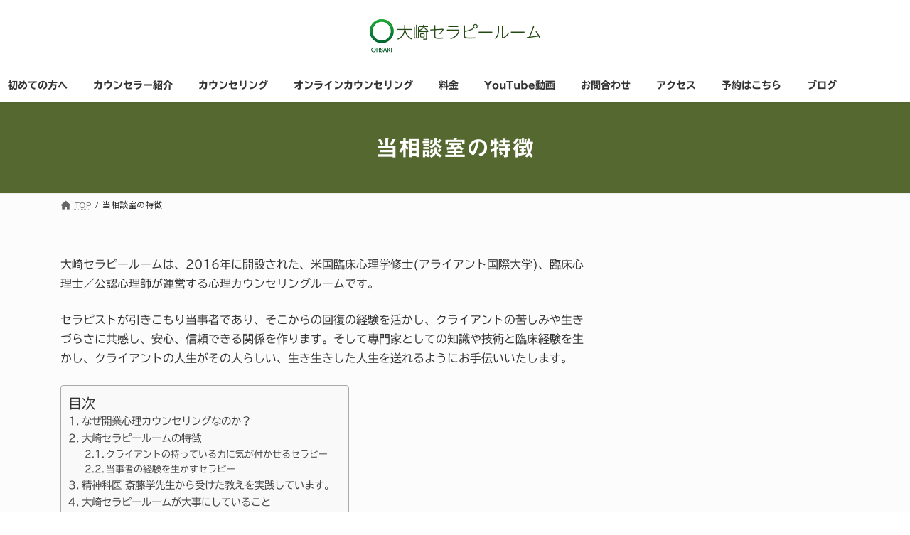

--- FILE ---
content_type: text/html; charset=UTF-8
request_url: https://counseling-ac.com/psychotherapy/
body_size: 28281
content:
<!DOCTYPE html>
<html dir="ltr" lang="ja" prefix="og: https://ogp.me/ns#">
<head>
<meta charset="utf-8">
<meta http-equiv="X-UA-Compatible" content="IE=edge">
<meta name="viewport" content="width=device-width, initial-scale=1">
<!-- Google tag (gtag.js) --><script async src="https://www.googletagmanager.com/gtag/js?id=G-9TEPJY57NB"></script><script>window.dataLayer = window.dataLayer || [];function gtag(){dataLayer.push(arguments);}gtag('js', new Date());gtag('config', 'G-9TEPJY57NB');</script>
<title>当相談室の特徴 - 心理カウンセリング【大崎セラピールーム】 - 東京都品川区大崎駅徒歩5分</title>

		<!-- All in One SEO 4.9.1.1 - aioseo.com -->
	<meta name="description" content="大崎セラピールームは、2016年に開設された、米国臨床心理学修士(アライアント国際大学)、臨床心理士／公認心理" />
	<meta name="robots" content="max-image-preview:large" />
	<link rel="canonical" href="https://counseling-ac.com/psychotherapy/" />
	<meta name="generator" content="All in One SEO (AIOSEO) 4.9.1.1" />
		<meta property="og:locale" content="ja_JP" />
		<meta property="og:site_name" content="心理カウンセリング【大崎セラピールーム】 - 東京都品川区大崎駅徒歩5分" />
		<meta property="og:type" content="article" />
		<meta property="og:title" content="当相談室の特徴 - 心理カウンセリング【大崎セラピールーム】 - 東京都品川区大崎駅徒歩5分" />
		<meta property="og:description" content="大崎セラピールームは、2016年に開設された、米国臨床心理学修士(アライアント国際大学)、臨床心理士／公認心理" />
		<meta property="og:url" content="https://counseling-ac.com/psychotherapy/" />
		<meta property="article:published_time" content="2022-05-27T03:08:24+00:00" />
		<meta property="article:modified_time" content="2023-08-04T03:44:01+00:00" />
		<meta name="twitter:card" content="summary" />
		<meta name="twitter:title" content="当相談室の特徴 - 心理カウンセリング【大崎セラピールーム】 - 東京都品川区大崎駅徒歩5分" />
		<meta name="twitter:description" content="大崎セラピールームは、2016年に開設された、米国臨床心理学修士(アライアント国際大学)、臨床心理士／公認心理" />
		<meta name="twitter:image" content="https://counseling-ac.com/wp-content/uploads/2022/05/favi.png" />
		<script type="application/ld+json" class="aioseo-schema">
			{"@context":"https:\/\/schema.org","@graph":[{"@type":"BreadcrumbList","@id":"https:\/\/counseling-ac.com\/psychotherapy\/#breadcrumblist","itemListElement":[{"@type":"ListItem","@id":"https:\/\/counseling-ac.com#listItem","position":1,"name":"\u30db\u30fc\u30e0","item":"https:\/\/counseling-ac.com","nextItem":{"@type":"ListItem","@id":"https:\/\/counseling-ac.com\/psychotherapy\/#listItem","name":"\u5f53\u76f8\u8ac7\u5ba4\u306e\u7279\u5fb4"}},{"@type":"ListItem","@id":"https:\/\/counseling-ac.com\/psychotherapy\/#listItem","position":2,"name":"\u5f53\u76f8\u8ac7\u5ba4\u306e\u7279\u5fb4","previousItem":{"@type":"ListItem","@id":"https:\/\/counseling-ac.com#listItem","name":"\u30db\u30fc\u30e0"}}]},{"@type":"Organization","@id":"https:\/\/counseling-ac.com\/#organization","name":"\u5927\u5d0e\u30bb\u30e9\u30d4\u30fc\u30eb\u30fc\u30e0","description":"AC\uff08\u30a2\u30c0\u30eb\u30c8\u30c1\u30eb\u30c9\u30ec\u30f3\uff09\u5f53\u4e8b\u8005\u30ab\u30a6\u30f3\u30bb\u30e9\u30fc\u3001\u81e8\u5e8a\u5fc3\u7406\u58eb\u304c\u884c\u3063\u3066\u3044\u308b\u30ab\u30a6\u30f3\u30bb\u30ea\u30f3\u30b0\u30eb\u30fc\u30e0\u3067\u3059\u3002 \u751f\u304d\u3065\u3089\u3055\u3092\u611f\u3058\u3066\u3044\u308b\u3001\u30b3\u30f3\u30d7\u30ec\u30c3\u30af\u30b9\u3001\u751f\u304d\u3066\u3044\u308b\u610f\u5473\u304c\u5206\u304b\u3089\u306a\u3044\u3001\u5f15\u304d\u3053\u3082\u308a\u3001\u4eba\u9593\u95a2\u4fc2\u3046\u307e\u304f\u3044\u304b\u306a\u3044\u3001\u6bd2\u89aa\u3001\u6a5f\u80fd\u4e0d\u5168\u5bb6\u65cf\u3001\u5171\u4f9d\u5b58\u3001\u30c8\u30e9\u30a6\u30de\u3092\u62b1\u3048\u3066\u3044\u308b\u65b9\u306f\u3001\u3054\u76f8\u8ac7\u304f\u3060\u3055\u3044\u3002\u5bfe\u9762\u30ab\u30a6\u30f3\u30bb\u30ea\u30f3\u30b0\u3082\u5b9f\u65bd\u4e2d\u3002JR\u5927\u5d0e\u99c5\u304b\u3089\u5f92\u6b695\u5206\u306e\u30ab\u30a6\u30f3\u30bb\u30ea\u30b0\u30eb\u30fc\u30e0\u3067\u3059\u3002","url":"https:\/\/counseling-ac.com\/"},{"@type":"WebPage","@id":"https:\/\/counseling-ac.com\/psychotherapy\/#webpage","url":"https:\/\/counseling-ac.com\/psychotherapy\/","name":"\u5f53\u76f8\u8ac7\u5ba4\u306e\u7279\u5fb4 - \u5fc3\u7406\u30ab\u30a6\u30f3\u30bb\u30ea\u30f3\u30b0\u3010\u5927\u5d0e\u30bb\u30e9\u30d4\u30fc\u30eb\u30fc\u30e0\u3011 - \u6771\u4eac\u90fd\u54c1\u5ddd\u533a\u5927\u5d0e\u99c5\u5f92\u6b695\u5206","description":"\u5927\u5d0e\u30bb\u30e9\u30d4\u30fc\u30eb\u30fc\u30e0\u306f\u30012016\u5e74\u306b\u958b\u8a2d\u3055\u308c\u305f\u3001\u7c73\u56fd\u81e8\u5e8a\u5fc3\u7406\u5b66\u4fee\u58eb(\u30a2\u30e9\u30a4\u30a2\u30f3\u30c8\u56fd\u969b\u5927\u5b66)\u3001\u81e8\u5e8a\u5fc3\u7406\u58eb\uff0f\u516c\u8a8d\u5fc3\u7406","inLanguage":"ja","isPartOf":{"@id":"https:\/\/counseling-ac.com\/#website"},"breadcrumb":{"@id":"https:\/\/counseling-ac.com\/psychotherapy\/#breadcrumblist"},"datePublished":"2022-05-27T12:08:24+09:00","dateModified":"2023-08-04T12:44:01+09:00"},{"@type":"WebSite","@id":"https:\/\/counseling-ac.com\/#website","url":"https:\/\/counseling-ac.com\/","name":"\u5927\u5d0e\u30bb\u30e9\u30d4\u30fc\u30eb\u30fc\u30e0 - \u6771\u4eac\u90fd\u54c1\u5ddd\u533a","description":"AC\uff08\u30a2\u30c0\u30eb\u30c8\u30c1\u30eb\u30c9\u30ec\u30f3\uff09\u5f53\u4e8b\u8005\u30ab\u30a6\u30f3\u30bb\u30e9\u30fc\u3001\u81e8\u5e8a\u5fc3\u7406\u58eb\u304c\u884c\u3063\u3066\u3044\u308b\u30ab\u30a6\u30f3\u30bb\u30ea\u30f3\u30b0\u30eb\u30fc\u30e0\u3067\u3059\u3002 \u751f\u304d\u3065\u3089\u3055\u3092\u611f\u3058\u3066\u3044\u308b\u3001\u30b3\u30f3\u30d7\u30ec\u30c3\u30af\u30b9\u3001\u751f\u304d\u3066\u3044\u308b\u610f\u5473\u304c\u5206\u304b\u3089\u306a\u3044\u3001\u5f15\u304d\u3053\u3082\u308a\u3001\u4eba\u9593\u95a2\u4fc2\u3046\u307e\u304f\u3044\u304b\u306a\u3044\u3001\u6bd2\u89aa\u3001\u6a5f\u80fd\u4e0d\u5168\u5bb6\u65cf\u3001\u5171\u4f9d\u5b58\u3001\u30c8\u30e9\u30a6\u30de\u3092\u62b1\u3048\u3066\u3044\u308b\u65b9\u306f\u3001\u3054\u76f8\u8ac7\u304f\u3060\u3055\u3044\u3002\u5bfe\u9762\u30ab\u30a6\u30f3\u30bb\u30ea\u30f3\u30b0\u3082\u5b9f\u65bd\u4e2d\u3002JR\u5927\u5d0e\u99c5\u304b\u3089\u5f92\u6b695\u5206\u306e\u30ab\u30a6\u30f3\u30bb\u30ea\u30b0\u30eb\u30fc\u30e0\u3067\u3059\u3002","inLanguage":"ja","publisher":{"@id":"https:\/\/counseling-ac.com\/#organization"}}]}
		</script>
		<!-- All in One SEO -->

<link rel='dns-prefetch' href='//webfonts.xserver.jp' />
<link rel="alternate" type="application/rss+xml" title="心理カウンセリング【大崎セラピールーム】 - 東京都品川区大崎駅徒歩5分 &raquo; フィード" href="https://counseling-ac.com/feed/" />
<link rel="alternate" type="application/rss+xml" title="心理カウンセリング【大崎セラピールーム】 - 東京都品川区大崎駅徒歩5分 &raquo; コメントフィード" href="https://counseling-ac.com/comments/feed/" />
<link rel="alternate" title="oEmbed (JSON)" type="application/json+oembed" href="https://counseling-ac.com/wp-json/oembed/1.0/embed?url=https%3A%2F%2Fcounseling-ac.com%2Fpsychotherapy%2F" />
<link rel="alternate" title="oEmbed (XML)" type="text/xml+oembed" href="https://counseling-ac.com/wp-json/oembed/1.0/embed?url=https%3A%2F%2Fcounseling-ac.com%2Fpsychotherapy%2F&#038;format=xml" />
<meta name="description" content="大崎セラピールームは、2016年に開設された、米国臨床心理学修士(アライアント国際大学)、臨床心理士／公認心理師が運営する心理カウンセリングルームです。セラピストが引きこもり当事者であり、そこからの回復の経験を活かし、クライアントの苦しみや生きづらさに共感し、安心、信頼できる関係を作ります。そして専門家としての知識や技術と臨床経験を生かし、クライアントの人生がその人らしい、生き生きした人生を送れるようにお手伝いいたします。なぜ開業心理カウンセリングな" />		<!-- This site uses the Google Analytics by MonsterInsights plugin v9.10.0 - Using Analytics tracking - https://www.monsterinsights.com/ -->
		<!-- Note: MonsterInsights is not currently configured on this site. The site owner needs to authenticate with Google Analytics in the MonsterInsights settings panel. -->
					<!-- No tracking code set -->
				<!-- / Google Analytics by MonsterInsights -->
		<style id='wp-img-auto-sizes-contain-inline-css' type='text/css'>
img:is([sizes=auto i],[sizes^="auto," i]){contain-intrinsic-size:3000px 1500px}
/*# sourceURL=wp-img-auto-sizes-contain-inline-css */
</style>
<link rel='preload' id='vkExUnit_common_style-css-preload' href='https://counseling-ac.com/wp-content/plugins/vk-all-in-one-expansion-unit/assets/css/vkExUnit_style.css?ver=9.112.4.0' as='style' onload="this.onload=null;this.rel='stylesheet'"/>
<link rel='stylesheet' id='vkExUnit_common_style-css' href='https://counseling-ac.com/wp-content/plugins/vk-all-in-one-expansion-unit/assets/css/vkExUnit_style.css?ver=9.112.4.0' media='print' onload="this.media='all'; this.onload=null;">
<style id='vkExUnit_common_style-inline-css' type='text/css'>
:root {--ver_page_top_button_url:url(https://counseling-ac.com/wp-content/plugins/vk-all-in-one-expansion-unit/assets/images/to-top-btn-icon.svg);}@font-face {font-weight: normal;font-style: normal;font-family: "vk_sns";src: url("https://counseling-ac.com/wp-content/plugins/vk-all-in-one-expansion-unit/inc/sns/icons/fonts/vk_sns.eot?-bq20cj");src: url("https://counseling-ac.com/wp-content/plugins/vk-all-in-one-expansion-unit/inc/sns/icons/fonts/vk_sns.eot?#iefix-bq20cj") format("embedded-opentype"),url("https://counseling-ac.com/wp-content/plugins/vk-all-in-one-expansion-unit/inc/sns/icons/fonts/vk_sns.woff?-bq20cj") format("woff"),url("https://counseling-ac.com/wp-content/plugins/vk-all-in-one-expansion-unit/inc/sns/icons/fonts/vk_sns.ttf?-bq20cj") format("truetype"),url("https://counseling-ac.com/wp-content/plugins/vk-all-in-one-expansion-unit/inc/sns/icons/fonts/vk_sns.svg?-bq20cj#vk_sns") format("svg");}
.veu_promotion-alert__content--text {border: 1px solid rgba(0,0,0,0.125);padding: 0.5em 1em;border-radius: var(--vk-size-radius);margin-bottom: var(--vk-margin-block-bottom);font-size: 0.875rem;}/* Alert Content部分に段落タグを入れた場合に最後の段落の余白を0にする */.veu_promotion-alert__content--text p:last-of-type{margin-bottom:0;margin-top: 0;}
/*# sourceURL=vkExUnit_common_style-inline-css */
</style>
<style id='wp-emoji-styles-inline-css' type='text/css'>

	img.wp-smiley, img.emoji {
		display: inline !important;
		border: none !important;
		box-shadow: none !important;
		height: 1em !important;
		width: 1em !important;
		margin: 0 0.07em !important;
		vertical-align: -0.1em !important;
		background: none !important;
		padding: 0 !important;
	}
/*# sourceURL=wp-emoji-styles-inline-css */
</style>
<style id='wp-block-library-inline-css' type='text/css'>
:root{--wp-block-synced-color:#7a00df;--wp-block-synced-color--rgb:122,0,223;--wp-bound-block-color:var(--wp-block-synced-color);--wp-editor-canvas-background:#ddd;--wp-admin-theme-color:#007cba;--wp-admin-theme-color--rgb:0,124,186;--wp-admin-theme-color-darker-10:#006ba1;--wp-admin-theme-color-darker-10--rgb:0,107,160.5;--wp-admin-theme-color-darker-20:#005a87;--wp-admin-theme-color-darker-20--rgb:0,90,135;--wp-admin-border-width-focus:2px}@media (min-resolution:192dpi){:root{--wp-admin-border-width-focus:1.5px}}.wp-element-button{cursor:pointer}:root .has-very-light-gray-background-color{background-color:#eee}:root .has-very-dark-gray-background-color{background-color:#313131}:root .has-very-light-gray-color{color:#eee}:root .has-very-dark-gray-color{color:#313131}:root .has-vivid-green-cyan-to-vivid-cyan-blue-gradient-background{background:linear-gradient(135deg,#00d084,#0693e3)}:root .has-purple-crush-gradient-background{background:linear-gradient(135deg,#34e2e4,#4721fb 50%,#ab1dfe)}:root .has-hazy-dawn-gradient-background{background:linear-gradient(135deg,#faaca8,#dad0ec)}:root .has-subdued-olive-gradient-background{background:linear-gradient(135deg,#fafae1,#67a671)}:root .has-atomic-cream-gradient-background{background:linear-gradient(135deg,#fdd79a,#004a59)}:root .has-nightshade-gradient-background{background:linear-gradient(135deg,#330968,#31cdcf)}:root .has-midnight-gradient-background{background:linear-gradient(135deg,#020381,#2874fc)}:root{--wp--preset--font-size--normal:16px;--wp--preset--font-size--huge:42px}.has-regular-font-size{font-size:1em}.has-larger-font-size{font-size:2.625em}.has-normal-font-size{font-size:var(--wp--preset--font-size--normal)}.has-huge-font-size{font-size:var(--wp--preset--font-size--huge)}.has-text-align-center{text-align:center}.has-text-align-left{text-align:left}.has-text-align-right{text-align:right}.has-fit-text{white-space:nowrap!important}#end-resizable-editor-section{display:none}.aligncenter{clear:both}.items-justified-left{justify-content:flex-start}.items-justified-center{justify-content:center}.items-justified-right{justify-content:flex-end}.items-justified-space-between{justify-content:space-between}.screen-reader-text{border:0;clip-path:inset(50%);height:1px;margin:-1px;overflow:hidden;padding:0;position:absolute;width:1px;word-wrap:normal!important}.screen-reader-text:focus{background-color:#ddd;clip-path:none;color:#444;display:block;font-size:1em;height:auto;left:5px;line-height:normal;padding:15px 23px 14px;text-decoration:none;top:5px;width:auto;z-index:100000}html :where(.has-border-color){border-style:solid}html :where([style*=border-top-color]){border-top-style:solid}html :where([style*=border-right-color]){border-right-style:solid}html :where([style*=border-bottom-color]){border-bottom-style:solid}html :where([style*=border-left-color]){border-left-style:solid}html :where([style*=border-width]){border-style:solid}html :where([style*=border-top-width]){border-top-style:solid}html :where([style*=border-right-width]){border-right-style:solid}html :where([style*=border-bottom-width]){border-bottom-style:solid}html :where([style*=border-left-width]){border-left-style:solid}html :where(img[class*=wp-image-]){height:auto;max-width:100%}:where(figure){margin:0 0 1em}html :where(.is-position-sticky){--wp-admin--admin-bar--position-offset:var(--wp-admin--admin-bar--height,0px)}@media screen and (max-width:600px){html :where(.is-position-sticky){--wp-admin--admin-bar--position-offset:0px}}
.vk-cols--reverse{flex-direction:row-reverse}.vk-cols--hasbtn{margin-bottom:0}.vk-cols--hasbtn>.row>.vk_gridColumn_item,.vk-cols--hasbtn>.wp-block-column{position:relative;padding-bottom:3em}.vk-cols--hasbtn>.row>.vk_gridColumn_item>.wp-block-buttons,.vk-cols--hasbtn>.row>.vk_gridColumn_item>.vk_button,.vk-cols--hasbtn>.wp-block-column>.wp-block-buttons,.vk-cols--hasbtn>.wp-block-column>.vk_button{position:absolute;bottom:0;width:100%}.vk-cols--fit.wp-block-columns{gap:0}.vk-cols--fit.wp-block-columns,.vk-cols--fit.wp-block-columns:not(.is-not-stacked-on-mobile){margin-top:0;margin-bottom:0;justify-content:space-between}.vk-cols--fit.wp-block-columns>.wp-block-column *:last-child,.vk-cols--fit.wp-block-columns:not(.is-not-stacked-on-mobile)>.wp-block-column *:last-child{margin-bottom:0}.vk-cols--fit.wp-block-columns>.wp-block-column>.wp-block-cover,.vk-cols--fit.wp-block-columns:not(.is-not-stacked-on-mobile)>.wp-block-column>.wp-block-cover{margin-top:0}.vk-cols--fit.wp-block-columns.has-background,.vk-cols--fit.wp-block-columns:not(.is-not-stacked-on-mobile).has-background{padding:0}@media(max-width: 599px){.vk-cols--fit.wp-block-columns:not(.has-background)>.wp-block-column:not(.has-background),.vk-cols--fit.wp-block-columns:not(.is-not-stacked-on-mobile):not(.has-background)>.wp-block-column:not(.has-background){padding-left:0 !important;padding-right:0 !important}}@media(min-width: 782px){.vk-cols--fit.wp-block-columns .block-editor-block-list__block.wp-block-column:not(:first-child),.vk-cols--fit.wp-block-columns>.wp-block-column:not(:first-child),.vk-cols--fit.wp-block-columns:not(.is-not-stacked-on-mobile) .block-editor-block-list__block.wp-block-column:not(:first-child),.vk-cols--fit.wp-block-columns:not(.is-not-stacked-on-mobile)>.wp-block-column:not(:first-child){margin-left:0}}@media(min-width: 600px)and (max-width: 781px){.vk-cols--fit.wp-block-columns .wp-block-column:nth-child(2n),.vk-cols--fit.wp-block-columns:not(.is-not-stacked-on-mobile) .wp-block-column:nth-child(2n){margin-left:0}.vk-cols--fit.wp-block-columns .wp-block-column:not(:only-child),.vk-cols--fit.wp-block-columns:not(.is-not-stacked-on-mobile) .wp-block-column:not(:only-child){flex-basis:50% !important}}.vk-cols--fit--gap1.wp-block-columns{gap:1px}@media(min-width: 600px)and (max-width: 781px){.vk-cols--fit--gap1.wp-block-columns .wp-block-column:not(:only-child){flex-basis:calc(50% - 1px) !important}}.vk-cols--fit.vk-cols--grid>.block-editor-block-list__block,.vk-cols--fit.vk-cols--grid>.wp-block-column,.vk-cols--fit.vk-cols--grid:not(.is-not-stacked-on-mobile)>.block-editor-block-list__block,.vk-cols--fit.vk-cols--grid:not(.is-not-stacked-on-mobile)>.wp-block-column{flex-basis:50%;box-sizing:border-box}@media(max-width: 599px){.vk-cols--fit.vk-cols--grid.vk-cols--grid--alignfull>.wp-block-column:nth-child(2)>.wp-block-cover,.vk-cols--fit.vk-cols--grid.vk-cols--grid--alignfull>.wp-block-column:nth-child(2)>.vk_outer,.vk-cols--fit.vk-cols--grid:not(.is-not-stacked-on-mobile).vk-cols--grid--alignfull>.wp-block-column:nth-child(2)>.wp-block-cover,.vk-cols--fit.vk-cols--grid:not(.is-not-stacked-on-mobile).vk-cols--grid--alignfull>.wp-block-column:nth-child(2)>.vk_outer{width:100vw;margin-right:calc((100% - 100vw)/2);margin-left:calc((100% - 100vw)/2)}}@media(min-width: 600px){.vk-cols--fit.vk-cols--grid.vk-cols--grid--alignfull>.wp-block-column:nth-child(2)>.wp-block-cover,.vk-cols--fit.vk-cols--grid.vk-cols--grid--alignfull>.wp-block-column:nth-child(2)>.vk_outer,.vk-cols--fit.vk-cols--grid:not(.is-not-stacked-on-mobile).vk-cols--grid--alignfull>.wp-block-column:nth-child(2)>.wp-block-cover,.vk-cols--fit.vk-cols--grid:not(.is-not-stacked-on-mobile).vk-cols--grid--alignfull>.wp-block-column:nth-child(2)>.vk_outer{margin-right:calc(100% - 50vw);width:50vw}}@media(min-width: 600px){.vk-cols--fit.vk-cols--grid.vk-cols--grid--alignfull.vk-cols--reverse>.wp-block-column,.vk-cols--fit.vk-cols--grid:not(.is-not-stacked-on-mobile).vk-cols--grid--alignfull.vk-cols--reverse>.wp-block-column{margin-left:0;margin-right:0}.vk-cols--fit.vk-cols--grid.vk-cols--grid--alignfull.vk-cols--reverse>.wp-block-column:nth-child(2)>.wp-block-cover,.vk-cols--fit.vk-cols--grid.vk-cols--grid--alignfull.vk-cols--reverse>.wp-block-column:nth-child(2)>.vk_outer,.vk-cols--fit.vk-cols--grid:not(.is-not-stacked-on-mobile).vk-cols--grid--alignfull.vk-cols--reverse>.wp-block-column:nth-child(2)>.wp-block-cover,.vk-cols--fit.vk-cols--grid:not(.is-not-stacked-on-mobile).vk-cols--grid--alignfull.vk-cols--reverse>.wp-block-column:nth-child(2)>.vk_outer{margin-left:calc(100% - 50vw)}}.vk-cols--menu h2,.vk-cols--menu h3,.vk-cols--menu h4,.vk-cols--menu h5{margin-bottom:.2em;text-shadow:#000 0 0 10px}.vk-cols--menu h2:first-child,.vk-cols--menu h3:first-child,.vk-cols--menu h4:first-child,.vk-cols--menu h5:first-child{margin-top:0}.vk-cols--menu p{margin-bottom:1rem;text-shadow:#000 0 0 10px}.vk-cols--menu .wp-block-cover__inner-container:last-child{margin-bottom:0}.vk-cols--fitbnrs .wp-block-column .wp-block-cover:hover img{filter:unset}.vk-cols--fitbnrs .wp-block-column .wp-block-cover:hover{background-color:unset}.vk-cols--fitbnrs .wp-block-column .wp-block-cover:hover .wp-block-cover__image-background{filter:unset !important}.vk-cols--fitbnrs .wp-block-cover .wp-block-cover__inner-container{position:absolute;height:100%;width:100%}.vk-cols--fitbnrs .vk_button{height:100%;margin:0}.vk-cols--fitbnrs .vk_button .vk_button_btn,.vk-cols--fitbnrs .vk_button .btn{height:100%;width:100%;border:none;box-shadow:none;background-color:unset !important;transition:unset}.vk-cols--fitbnrs .vk_button .vk_button_btn:hover,.vk-cols--fitbnrs .vk_button .btn:hover{transition:unset}.vk-cols--fitbnrs .vk_button .vk_button_btn:after,.vk-cols--fitbnrs .vk_button .btn:after{border:none}.vk-cols--fitbnrs .vk_button .vk_button_link_txt{width:100%;position:absolute;top:50%;left:50%;transform:translateY(-50%) translateX(-50%);font-size:2rem;text-shadow:#000 0 0 10px}.vk-cols--fitbnrs .vk_button .vk_button_link_subCaption{width:100%;position:absolute;top:calc(50% + 2.2em);left:50%;transform:translateY(-50%) translateX(-50%);text-shadow:#000 0 0 10px}@media(min-width: 992px){.vk-cols--media.wp-block-columns{gap:3rem}}.vk-fit-map figure{margin-bottom:0}.vk-fit-map iframe{position:relative;margin-bottom:0;display:block;max-height:400px;width:100vw}.vk-fit-map:is(.alignfull,.alignwide) div{max-width:100%}.vk-table--th--width25 :where(tr>*:first-child){width:25%}.vk-table--th--width30 :where(tr>*:first-child){width:30%}.vk-table--th--width35 :where(tr>*:first-child){width:35%}.vk-table--th--width40 :where(tr>*:first-child){width:40%}.vk-table--th--bg-bright :where(tr>*:first-child){background-color:var(--wp--preset--color--bg-secondary, rgba(0, 0, 0, 0.05))}@media(max-width: 599px){.vk-table--mobile-block :is(th,td){width:100%;display:block}.vk-table--mobile-block.wp-block-table table :is(th,td){border-top:none}}.vk-table--width--th25 :where(tr>*:first-child){width:25%}.vk-table--width--th30 :where(tr>*:first-child){width:30%}.vk-table--width--th35 :where(tr>*:first-child){width:35%}.vk-table--width--th40 :where(tr>*:first-child){width:40%}.no-margin{margin:0}@media(max-width: 599px){.wp-block-image.vk-aligncenter--mobile>.alignright{float:none;margin-left:auto;margin-right:auto}.vk-no-padding-horizontal--mobile{padding-left:0 !important;padding-right:0 !important}}
/* VK Color Palettes */:root{ --wp--preset--color--vk-color-primary:#556830}/* --vk-color-primary is deprecated. */:root{ --vk-color-primary: var(--wp--preset--color--vk-color-primary);}:root{ --wp--preset--color--vk-color-primary-dark:#445326}/* --vk-color-primary-dark is deprecated. */:root{ --vk-color-primary-dark: var(--wp--preset--color--vk-color-primary-dark);}:root{ --wp--preset--color--vk-color-primary-vivid:#5e7235}/* --vk-color-primary-vivid is deprecated. */:root{ --vk-color-primary-vivid: var(--wp--preset--color--vk-color-primary-vivid);}:root{ --wp--preset--color--vk-color-custom-1:#f5bfb5}/* --vk-color-custom-1 is deprecated. */:root{ --vk-color-custom-1: var(--wp--preset--color--vk-color-custom-1);}:root{ --wp--preset--color--vk-color-custom-2:#92ab67}/* --vk-color-custom-2 is deprecated. */:root{ --vk-color-custom-2: var(--wp--preset--color--vk-color-custom-2);}:root{ --wp--preset--color--vk-color-custom-3:#ddd3c2}/* --vk-color-custom-3 is deprecated. */:root{ --vk-color-custom-3: var(--wp--preset--color--vk-color-custom-3);}:root{ --wp--preset--color--vk-color-custom-4:#7b7666}/* --vk-color-custom-4 is deprecated. */:root{ --vk-color-custom-4: var(--wp--preset--color--vk-color-custom-4);}

/*# sourceURL=wp-block-library-inline-css */
</style><style id='wp-block-button-inline-css' type='text/css'>
.wp-block-button__link{align-content:center;box-sizing:border-box;cursor:pointer;display:inline-block;height:100%;text-align:center;word-break:break-word}.wp-block-button__link.aligncenter{text-align:center}.wp-block-button__link.alignright{text-align:right}:where(.wp-block-button__link){border-radius:9999px;box-shadow:none;padding:calc(.667em + 2px) calc(1.333em + 2px);text-decoration:none}.wp-block-button[style*=text-decoration] .wp-block-button__link{text-decoration:inherit}.wp-block-buttons>.wp-block-button.has-custom-width{max-width:none}.wp-block-buttons>.wp-block-button.has-custom-width .wp-block-button__link{width:100%}.wp-block-buttons>.wp-block-button.has-custom-font-size .wp-block-button__link{font-size:inherit}.wp-block-buttons>.wp-block-button.wp-block-button__width-25{width:calc(25% - var(--wp--style--block-gap, .5em)*.75)}.wp-block-buttons>.wp-block-button.wp-block-button__width-50{width:calc(50% - var(--wp--style--block-gap, .5em)*.5)}.wp-block-buttons>.wp-block-button.wp-block-button__width-75{width:calc(75% - var(--wp--style--block-gap, .5em)*.25)}.wp-block-buttons>.wp-block-button.wp-block-button__width-100{flex-basis:100%;width:100%}.wp-block-buttons.is-vertical>.wp-block-button.wp-block-button__width-25{width:25%}.wp-block-buttons.is-vertical>.wp-block-button.wp-block-button__width-50{width:50%}.wp-block-buttons.is-vertical>.wp-block-button.wp-block-button__width-75{width:75%}.wp-block-button.is-style-squared,.wp-block-button__link.wp-block-button.is-style-squared{border-radius:0}.wp-block-button.no-border-radius,.wp-block-button__link.no-border-radius{border-radius:0!important}:root :where(.wp-block-button .wp-block-button__link.is-style-outline),:root :where(.wp-block-button.is-style-outline>.wp-block-button__link){border:2px solid;padding:.667em 1.333em}:root :where(.wp-block-button .wp-block-button__link.is-style-outline:not(.has-text-color)),:root :where(.wp-block-button.is-style-outline>.wp-block-button__link:not(.has-text-color)){color:currentColor}:root :where(.wp-block-button .wp-block-button__link.is-style-outline:not(.has-background)),:root :where(.wp-block-button.is-style-outline>.wp-block-button__link:not(.has-background)){background-color:initial;background-image:none}
/*# sourceURL=https://counseling-ac.com/wp-includes/blocks/button/style.min.css */
</style>
<style id='wp-block-heading-inline-css' type='text/css'>
h1:where(.wp-block-heading).has-background,h2:where(.wp-block-heading).has-background,h3:where(.wp-block-heading).has-background,h4:where(.wp-block-heading).has-background,h5:where(.wp-block-heading).has-background,h6:where(.wp-block-heading).has-background{padding:1.25em 2.375em}h1.has-text-align-left[style*=writing-mode]:where([style*=vertical-lr]),h1.has-text-align-right[style*=writing-mode]:where([style*=vertical-rl]),h2.has-text-align-left[style*=writing-mode]:where([style*=vertical-lr]),h2.has-text-align-right[style*=writing-mode]:where([style*=vertical-rl]),h3.has-text-align-left[style*=writing-mode]:where([style*=vertical-lr]),h3.has-text-align-right[style*=writing-mode]:where([style*=vertical-rl]),h4.has-text-align-left[style*=writing-mode]:where([style*=vertical-lr]),h4.has-text-align-right[style*=writing-mode]:where([style*=vertical-rl]),h5.has-text-align-left[style*=writing-mode]:where([style*=vertical-lr]),h5.has-text-align-right[style*=writing-mode]:where([style*=vertical-rl]),h6.has-text-align-left[style*=writing-mode]:where([style*=vertical-lr]),h6.has-text-align-right[style*=writing-mode]:where([style*=vertical-rl]){rotate:180deg}
/*# sourceURL=https://counseling-ac.com/wp-includes/blocks/heading/style.min.css */
</style>
<style id='wp-block-image-inline-css' type='text/css'>
.wp-block-image>a,.wp-block-image>figure>a{display:inline-block}.wp-block-image img{box-sizing:border-box;height:auto;max-width:100%;vertical-align:bottom}@media not (prefers-reduced-motion){.wp-block-image img.hide{visibility:hidden}.wp-block-image img.show{animation:show-content-image .4s}}.wp-block-image[style*=border-radius] img,.wp-block-image[style*=border-radius]>a{border-radius:inherit}.wp-block-image.has-custom-border img{box-sizing:border-box}.wp-block-image.aligncenter{text-align:center}.wp-block-image.alignfull>a,.wp-block-image.alignwide>a{width:100%}.wp-block-image.alignfull img,.wp-block-image.alignwide img{height:auto;width:100%}.wp-block-image .aligncenter,.wp-block-image .alignleft,.wp-block-image .alignright,.wp-block-image.aligncenter,.wp-block-image.alignleft,.wp-block-image.alignright{display:table}.wp-block-image .aligncenter>figcaption,.wp-block-image .alignleft>figcaption,.wp-block-image .alignright>figcaption,.wp-block-image.aligncenter>figcaption,.wp-block-image.alignleft>figcaption,.wp-block-image.alignright>figcaption{caption-side:bottom;display:table-caption}.wp-block-image .alignleft{float:left;margin:.5em 1em .5em 0}.wp-block-image .alignright{float:right;margin:.5em 0 .5em 1em}.wp-block-image .aligncenter{margin-left:auto;margin-right:auto}.wp-block-image :where(figcaption){margin-bottom:1em;margin-top:.5em}.wp-block-image.is-style-circle-mask img{border-radius:9999px}@supports ((-webkit-mask-image:none) or (mask-image:none)) or (-webkit-mask-image:none){.wp-block-image.is-style-circle-mask img{border-radius:0;-webkit-mask-image:url('data:image/svg+xml;utf8,<svg viewBox="0 0 100 100" xmlns="http://www.w3.org/2000/svg"><circle cx="50" cy="50" r="50"/></svg>');mask-image:url('data:image/svg+xml;utf8,<svg viewBox="0 0 100 100" xmlns="http://www.w3.org/2000/svg"><circle cx="50" cy="50" r="50"/></svg>');mask-mode:alpha;-webkit-mask-position:center;mask-position:center;-webkit-mask-repeat:no-repeat;mask-repeat:no-repeat;-webkit-mask-size:contain;mask-size:contain}}:root :where(.wp-block-image.is-style-rounded img,.wp-block-image .is-style-rounded img){border-radius:9999px}.wp-block-image figure{margin:0}.wp-lightbox-container{display:flex;flex-direction:column;position:relative}.wp-lightbox-container img{cursor:zoom-in}.wp-lightbox-container img:hover+button{opacity:1}.wp-lightbox-container button{align-items:center;backdrop-filter:blur(16px) saturate(180%);background-color:#5a5a5a40;border:none;border-radius:4px;cursor:zoom-in;display:flex;height:20px;justify-content:center;opacity:0;padding:0;position:absolute;right:16px;text-align:center;top:16px;width:20px;z-index:100}@media not (prefers-reduced-motion){.wp-lightbox-container button{transition:opacity .2s ease}}.wp-lightbox-container button:focus-visible{outline:3px auto #5a5a5a40;outline:3px auto -webkit-focus-ring-color;outline-offset:3px}.wp-lightbox-container button:hover{cursor:pointer;opacity:1}.wp-lightbox-container button:focus{opacity:1}.wp-lightbox-container button:focus,.wp-lightbox-container button:hover,.wp-lightbox-container button:not(:hover):not(:active):not(.has-background){background-color:#5a5a5a40;border:none}.wp-lightbox-overlay{box-sizing:border-box;cursor:zoom-out;height:100vh;left:0;overflow:hidden;position:fixed;top:0;visibility:hidden;width:100%;z-index:100000}.wp-lightbox-overlay .close-button{align-items:center;cursor:pointer;display:flex;justify-content:center;min-height:40px;min-width:40px;padding:0;position:absolute;right:calc(env(safe-area-inset-right) + 16px);top:calc(env(safe-area-inset-top) + 16px);z-index:5000000}.wp-lightbox-overlay .close-button:focus,.wp-lightbox-overlay .close-button:hover,.wp-lightbox-overlay .close-button:not(:hover):not(:active):not(.has-background){background:none;border:none}.wp-lightbox-overlay .lightbox-image-container{height:var(--wp--lightbox-container-height);left:50%;overflow:hidden;position:absolute;top:50%;transform:translate(-50%,-50%);transform-origin:top left;width:var(--wp--lightbox-container-width);z-index:9999999999}.wp-lightbox-overlay .wp-block-image{align-items:center;box-sizing:border-box;display:flex;height:100%;justify-content:center;margin:0;position:relative;transform-origin:0 0;width:100%;z-index:3000000}.wp-lightbox-overlay .wp-block-image img{height:var(--wp--lightbox-image-height);min-height:var(--wp--lightbox-image-height);min-width:var(--wp--lightbox-image-width);width:var(--wp--lightbox-image-width)}.wp-lightbox-overlay .wp-block-image figcaption{display:none}.wp-lightbox-overlay button{background:none;border:none}.wp-lightbox-overlay .scrim{background-color:#fff;height:100%;opacity:.9;position:absolute;width:100%;z-index:2000000}.wp-lightbox-overlay.active{visibility:visible}@media not (prefers-reduced-motion){.wp-lightbox-overlay.active{animation:turn-on-visibility .25s both}.wp-lightbox-overlay.active img{animation:turn-on-visibility .35s both}.wp-lightbox-overlay.show-closing-animation:not(.active){animation:turn-off-visibility .35s both}.wp-lightbox-overlay.show-closing-animation:not(.active) img{animation:turn-off-visibility .25s both}.wp-lightbox-overlay.zoom.active{animation:none;opacity:1;visibility:visible}.wp-lightbox-overlay.zoom.active .lightbox-image-container{animation:lightbox-zoom-in .4s}.wp-lightbox-overlay.zoom.active .lightbox-image-container img{animation:none}.wp-lightbox-overlay.zoom.active .scrim{animation:turn-on-visibility .4s forwards}.wp-lightbox-overlay.zoom.show-closing-animation:not(.active){animation:none}.wp-lightbox-overlay.zoom.show-closing-animation:not(.active) .lightbox-image-container{animation:lightbox-zoom-out .4s}.wp-lightbox-overlay.zoom.show-closing-animation:not(.active) .lightbox-image-container img{animation:none}.wp-lightbox-overlay.zoom.show-closing-animation:not(.active) .scrim{animation:turn-off-visibility .4s forwards}}@keyframes show-content-image{0%{visibility:hidden}99%{visibility:hidden}to{visibility:visible}}@keyframes turn-on-visibility{0%{opacity:0}to{opacity:1}}@keyframes turn-off-visibility{0%{opacity:1;visibility:visible}99%{opacity:0;visibility:visible}to{opacity:0;visibility:hidden}}@keyframes lightbox-zoom-in{0%{transform:translate(calc((-100vw + var(--wp--lightbox-scrollbar-width))/2 + var(--wp--lightbox-initial-left-position)),calc(-50vh + var(--wp--lightbox-initial-top-position))) scale(var(--wp--lightbox-scale))}to{transform:translate(-50%,-50%) scale(1)}}@keyframes lightbox-zoom-out{0%{transform:translate(-50%,-50%) scale(1);visibility:visible}99%{visibility:visible}to{transform:translate(calc((-100vw + var(--wp--lightbox-scrollbar-width))/2 + var(--wp--lightbox-initial-left-position)),calc(-50vh + var(--wp--lightbox-initial-top-position))) scale(var(--wp--lightbox-scale));visibility:hidden}}
/*# sourceURL=https://counseling-ac.com/wp-includes/blocks/image/style.min.css */
</style>
<style id='wp-block-buttons-inline-css' type='text/css'>
.wp-block-buttons{box-sizing:border-box}.wp-block-buttons.is-vertical{flex-direction:column}.wp-block-buttons.is-vertical>.wp-block-button:last-child{margin-bottom:0}.wp-block-buttons>.wp-block-button{display:inline-block;margin:0}.wp-block-buttons.is-content-justification-left{justify-content:flex-start}.wp-block-buttons.is-content-justification-left.is-vertical{align-items:flex-start}.wp-block-buttons.is-content-justification-center{justify-content:center}.wp-block-buttons.is-content-justification-center.is-vertical{align-items:center}.wp-block-buttons.is-content-justification-right{justify-content:flex-end}.wp-block-buttons.is-content-justification-right.is-vertical{align-items:flex-end}.wp-block-buttons.is-content-justification-space-between{justify-content:space-between}.wp-block-buttons.aligncenter{text-align:center}.wp-block-buttons:not(.is-content-justification-space-between,.is-content-justification-right,.is-content-justification-left,.is-content-justification-center) .wp-block-button.aligncenter{margin-left:auto;margin-right:auto;width:100%}.wp-block-buttons[style*=text-decoration] .wp-block-button,.wp-block-buttons[style*=text-decoration] .wp-block-button__link{text-decoration:inherit}.wp-block-buttons.has-custom-font-size .wp-block-button__link{font-size:inherit}.wp-block-buttons .wp-block-button__link{width:100%}.wp-block-button.aligncenter{text-align:center}
/*# sourceURL=https://counseling-ac.com/wp-includes/blocks/buttons/style.min.css */
</style>
<style id='wp-block-group-inline-css' type='text/css'>
.wp-block-group{box-sizing:border-box}:where(.wp-block-group.wp-block-group-is-layout-constrained){position:relative}
/*# sourceURL=https://counseling-ac.com/wp-includes/blocks/group/style.min.css */
</style>
<style id='wp-block-paragraph-inline-css' type='text/css'>
.is-small-text{font-size:.875em}.is-regular-text{font-size:1em}.is-large-text{font-size:2.25em}.is-larger-text{font-size:3em}.has-drop-cap:not(:focus):first-letter{float:left;font-size:8.4em;font-style:normal;font-weight:100;line-height:.68;margin:.05em .1em 0 0;text-transform:uppercase}body.rtl .has-drop-cap:not(:focus):first-letter{float:none;margin-left:.1em}p.has-drop-cap.has-background{overflow:hidden}:root :where(p.has-background){padding:1.25em 2.375em}:where(p.has-text-color:not(.has-link-color)) a{color:inherit}p.has-text-align-left[style*="writing-mode:vertical-lr"],p.has-text-align-right[style*="writing-mode:vertical-rl"]{rotate:180deg}
/*# sourceURL=https://counseling-ac.com/wp-includes/blocks/paragraph/style.min.css */
</style>
<style id='global-styles-inline-css' type='text/css'>
:root{--wp--preset--aspect-ratio--square: 1;--wp--preset--aspect-ratio--4-3: 4/3;--wp--preset--aspect-ratio--3-4: 3/4;--wp--preset--aspect-ratio--3-2: 3/2;--wp--preset--aspect-ratio--2-3: 2/3;--wp--preset--aspect-ratio--16-9: 16/9;--wp--preset--aspect-ratio--9-16: 9/16;--wp--preset--color--black: #000000;--wp--preset--color--cyan-bluish-gray: #abb8c3;--wp--preset--color--white: #ffffff;--wp--preset--color--pale-pink: #f78da7;--wp--preset--color--vivid-red: #cf2e2e;--wp--preset--color--luminous-vivid-orange: #ff6900;--wp--preset--color--luminous-vivid-amber: #fcb900;--wp--preset--color--light-green-cyan: #7bdcb5;--wp--preset--color--vivid-green-cyan: #00d084;--wp--preset--color--pale-cyan-blue: #8ed1fc;--wp--preset--color--vivid-cyan-blue: #0693e3;--wp--preset--color--vivid-purple: #9b51e0;--wp--preset--color--vk-color-primary: #556830;--wp--preset--color--vk-color-primary-dark: #445326;--wp--preset--color--vk-color-primary-vivid: #5e7235;--wp--preset--color--vk-color-custom-1: #f5bfb5;--wp--preset--color--vk-color-custom-2: #92ab67;--wp--preset--color--vk-color-custom-3: #ddd3c2;--wp--preset--color--vk-color-custom-4: #7b7666;--wp--preset--gradient--vivid-cyan-blue-to-vivid-purple: linear-gradient(135deg,rgba(6,147,227,1) 0%,rgb(155,81,224) 100%);--wp--preset--gradient--light-green-cyan-to-vivid-green-cyan: linear-gradient(135deg,rgb(122,220,180) 0%,rgb(0,208,130) 100%);--wp--preset--gradient--luminous-vivid-amber-to-luminous-vivid-orange: linear-gradient(135deg,rgba(252,185,0,1) 0%,rgba(255,105,0,1) 100%);--wp--preset--gradient--luminous-vivid-orange-to-vivid-red: linear-gradient(135deg,rgba(255,105,0,1) 0%,rgb(207,46,46) 100%);--wp--preset--gradient--very-light-gray-to-cyan-bluish-gray: linear-gradient(135deg,rgb(238,238,238) 0%,rgb(169,184,195) 100%);--wp--preset--gradient--cool-to-warm-spectrum: linear-gradient(135deg,rgb(74,234,220) 0%,rgb(151,120,209) 20%,rgb(207,42,186) 40%,rgb(238,44,130) 60%,rgb(251,105,98) 80%,rgb(254,248,76) 100%);--wp--preset--gradient--blush-light-purple: linear-gradient(135deg,rgb(255,206,236) 0%,rgb(152,150,240) 100%);--wp--preset--gradient--blush-bordeaux: linear-gradient(135deg,rgb(254,205,165) 0%,rgb(254,45,45) 50%,rgb(107,0,62) 100%);--wp--preset--gradient--luminous-dusk: linear-gradient(135deg,rgb(255,203,112) 0%,rgb(199,81,192) 50%,rgb(65,88,208) 100%);--wp--preset--gradient--pale-ocean: linear-gradient(135deg,rgb(255,245,203) 0%,rgb(182,227,212) 50%,rgb(51,167,181) 100%);--wp--preset--gradient--electric-grass: linear-gradient(135deg,rgb(202,248,128) 0%,rgb(113,206,126) 100%);--wp--preset--gradient--midnight: linear-gradient(135deg,rgb(2,3,129) 0%,rgb(40,116,252) 100%);--wp--preset--gradient--vivid-green-cyan-to-vivid-cyan-blue: linear-gradient(135deg,rgba(0,208,132,1) 0%,rgba(6,147,227,1) 100%);--wp--preset--font-size--small: 14px;--wp--preset--font-size--medium: 20px;--wp--preset--font-size--large: 24px;--wp--preset--font-size--x-large: 42px;--wp--preset--font-size--regular: 16px;--wp--preset--font-size--huge: 36px;--wp--preset--spacing--20: 0.44rem;--wp--preset--spacing--30: 0.67rem;--wp--preset--spacing--40: 1rem;--wp--preset--spacing--50: 1.5rem;--wp--preset--spacing--60: 2.25rem;--wp--preset--spacing--70: 3.38rem;--wp--preset--spacing--80: 5.06rem;--wp--preset--shadow--natural: 6px 6px 9px rgba(0, 0, 0, 0.2);--wp--preset--shadow--deep: 12px 12px 50px rgba(0, 0, 0, 0.4);--wp--preset--shadow--sharp: 6px 6px 0px rgba(0, 0, 0, 0.2);--wp--preset--shadow--outlined: 6px 6px 0px -3px rgb(255, 255, 255), 6px 6px rgb(0, 0, 0);--wp--preset--shadow--crisp: 6px 6px 0px rgb(0, 0, 0);}:where(.is-layout-flex){gap: 0.5em;}:where(.is-layout-grid){gap: 0.5em;}body .is-layout-flex{display: flex;}.is-layout-flex{flex-wrap: wrap;align-items: center;}.is-layout-flex > :is(*, div){margin: 0;}body .is-layout-grid{display: grid;}.is-layout-grid > :is(*, div){margin: 0;}:where(.wp-block-columns.is-layout-flex){gap: 2em;}:where(.wp-block-columns.is-layout-grid){gap: 2em;}:where(.wp-block-post-template.is-layout-flex){gap: 1.25em;}:where(.wp-block-post-template.is-layout-grid){gap: 1.25em;}.has-black-color{color: var(--wp--preset--color--black) !important;}.has-cyan-bluish-gray-color{color: var(--wp--preset--color--cyan-bluish-gray) !important;}.has-white-color{color: var(--wp--preset--color--white) !important;}.has-pale-pink-color{color: var(--wp--preset--color--pale-pink) !important;}.has-vivid-red-color{color: var(--wp--preset--color--vivid-red) !important;}.has-luminous-vivid-orange-color{color: var(--wp--preset--color--luminous-vivid-orange) !important;}.has-luminous-vivid-amber-color{color: var(--wp--preset--color--luminous-vivid-amber) !important;}.has-light-green-cyan-color{color: var(--wp--preset--color--light-green-cyan) !important;}.has-vivid-green-cyan-color{color: var(--wp--preset--color--vivid-green-cyan) !important;}.has-pale-cyan-blue-color{color: var(--wp--preset--color--pale-cyan-blue) !important;}.has-vivid-cyan-blue-color{color: var(--wp--preset--color--vivid-cyan-blue) !important;}.has-vivid-purple-color{color: var(--wp--preset--color--vivid-purple) !important;}.has-vk-color-primary-color{color: var(--wp--preset--color--vk-color-primary) !important;}.has-vk-color-primary-dark-color{color: var(--wp--preset--color--vk-color-primary-dark) !important;}.has-vk-color-primary-vivid-color{color: var(--wp--preset--color--vk-color-primary-vivid) !important;}.has-vk-color-custom-1-color{color: var(--wp--preset--color--vk-color-custom-1) !important;}.has-vk-color-custom-2-color{color: var(--wp--preset--color--vk-color-custom-2) !important;}.has-vk-color-custom-3-color{color: var(--wp--preset--color--vk-color-custom-3) !important;}.has-vk-color-custom-4-color{color: var(--wp--preset--color--vk-color-custom-4) !important;}.has-black-background-color{background-color: var(--wp--preset--color--black) !important;}.has-cyan-bluish-gray-background-color{background-color: var(--wp--preset--color--cyan-bluish-gray) !important;}.has-white-background-color{background-color: var(--wp--preset--color--white) !important;}.has-pale-pink-background-color{background-color: var(--wp--preset--color--pale-pink) !important;}.has-vivid-red-background-color{background-color: var(--wp--preset--color--vivid-red) !important;}.has-luminous-vivid-orange-background-color{background-color: var(--wp--preset--color--luminous-vivid-orange) !important;}.has-luminous-vivid-amber-background-color{background-color: var(--wp--preset--color--luminous-vivid-amber) !important;}.has-light-green-cyan-background-color{background-color: var(--wp--preset--color--light-green-cyan) !important;}.has-vivid-green-cyan-background-color{background-color: var(--wp--preset--color--vivid-green-cyan) !important;}.has-pale-cyan-blue-background-color{background-color: var(--wp--preset--color--pale-cyan-blue) !important;}.has-vivid-cyan-blue-background-color{background-color: var(--wp--preset--color--vivid-cyan-blue) !important;}.has-vivid-purple-background-color{background-color: var(--wp--preset--color--vivid-purple) !important;}.has-vk-color-primary-background-color{background-color: var(--wp--preset--color--vk-color-primary) !important;}.has-vk-color-primary-dark-background-color{background-color: var(--wp--preset--color--vk-color-primary-dark) !important;}.has-vk-color-primary-vivid-background-color{background-color: var(--wp--preset--color--vk-color-primary-vivid) !important;}.has-vk-color-custom-1-background-color{background-color: var(--wp--preset--color--vk-color-custom-1) !important;}.has-vk-color-custom-2-background-color{background-color: var(--wp--preset--color--vk-color-custom-2) !important;}.has-vk-color-custom-3-background-color{background-color: var(--wp--preset--color--vk-color-custom-3) !important;}.has-vk-color-custom-4-background-color{background-color: var(--wp--preset--color--vk-color-custom-4) !important;}.has-black-border-color{border-color: var(--wp--preset--color--black) !important;}.has-cyan-bluish-gray-border-color{border-color: var(--wp--preset--color--cyan-bluish-gray) !important;}.has-white-border-color{border-color: var(--wp--preset--color--white) !important;}.has-pale-pink-border-color{border-color: var(--wp--preset--color--pale-pink) !important;}.has-vivid-red-border-color{border-color: var(--wp--preset--color--vivid-red) !important;}.has-luminous-vivid-orange-border-color{border-color: var(--wp--preset--color--luminous-vivid-orange) !important;}.has-luminous-vivid-amber-border-color{border-color: var(--wp--preset--color--luminous-vivid-amber) !important;}.has-light-green-cyan-border-color{border-color: var(--wp--preset--color--light-green-cyan) !important;}.has-vivid-green-cyan-border-color{border-color: var(--wp--preset--color--vivid-green-cyan) !important;}.has-pale-cyan-blue-border-color{border-color: var(--wp--preset--color--pale-cyan-blue) !important;}.has-vivid-cyan-blue-border-color{border-color: var(--wp--preset--color--vivid-cyan-blue) !important;}.has-vivid-purple-border-color{border-color: var(--wp--preset--color--vivid-purple) !important;}.has-vk-color-primary-border-color{border-color: var(--wp--preset--color--vk-color-primary) !important;}.has-vk-color-primary-dark-border-color{border-color: var(--wp--preset--color--vk-color-primary-dark) !important;}.has-vk-color-primary-vivid-border-color{border-color: var(--wp--preset--color--vk-color-primary-vivid) !important;}.has-vk-color-custom-1-border-color{border-color: var(--wp--preset--color--vk-color-custom-1) !important;}.has-vk-color-custom-2-border-color{border-color: var(--wp--preset--color--vk-color-custom-2) !important;}.has-vk-color-custom-3-border-color{border-color: var(--wp--preset--color--vk-color-custom-3) !important;}.has-vk-color-custom-4-border-color{border-color: var(--wp--preset--color--vk-color-custom-4) !important;}.has-vivid-cyan-blue-to-vivid-purple-gradient-background{background: var(--wp--preset--gradient--vivid-cyan-blue-to-vivid-purple) !important;}.has-light-green-cyan-to-vivid-green-cyan-gradient-background{background: var(--wp--preset--gradient--light-green-cyan-to-vivid-green-cyan) !important;}.has-luminous-vivid-amber-to-luminous-vivid-orange-gradient-background{background: var(--wp--preset--gradient--luminous-vivid-amber-to-luminous-vivid-orange) !important;}.has-luminous-vivid-orange-to-vivid-red-gradient-background{background: var(--wp--preset--gradient--luminous-vivid-orange-to-vivid-red) !important;}.has-very-light-gray-to-cyan-bluish-gray-gradient-background{background: var(--wp--preset--gradient--very-light-gray-to-cyan-bluish-gray) !important;}.has-cool-to-warm-spectrum-gradient-background{background: var(--wp--preset--gradient--cool-to-warm-spectrum) !important;}.has-blush-light-purple-gradient-background{background: var(--wp--preset--gradient--blush-light-purple) !important;}.has-blush-bordeaux-gradient-background{background: var(--wp--preset--gradient--blush-bordeaux) !important;}.has-luminous-dusk-gradient-background{background: var(--wp--preset--gradient--luminous-dusk) !important;}.has-pale-ocean-gradient-background{background: var(--wp--preset--gradient--pale-ocean) !important;}.has-electric-grass-gradient-background{background: var(--wp--preset--gradient--electric-grass) !important;}.has-midnight-gradient-background{background: var(--wp--preset--gradient--midnight) !important;}.has-small-font-size{font-size: var(--wp--preset--font-size--small) !important;}.has-medium-font-size{font-size: var(--wp--preset--font-size--medium) !important;}.has-large-font-size{font-size: var(--wp--preset--font-size--large) !important;}.has-x-large-font-size{font-size: var(--wp--preset--font-size--x-large) !important;}
/*# sourceURL=global-styles-inline-css */
</style>
<style id='core-block-supports-inline-css' type='text/css'>
.wp-container-core-buttons-is-layout-16018d1d{justify-content:center;}.wp-container-core-group-is-layout-8cf370e7{flex-direction:column;align-items:flex-start;}
/*# sourceURL=core-block-supports-inline-css */
</style>

<style id='classic-theme-styles-inline-css' type='text/css'>
/*! This file is auto-generated */
.wp-block-button__link{color:#fff;background-color:#32373c;border-radius:9999px;box-shadow:none;text-decoration:none;padding:calc(.667em + 2px) calc(1.333em + 2px);font-size:1.125em}.wp-block-file__button{background:#32373c;color:#fff;text-decoration:none}
/*# sourceURL=/wp-includes/css/classic-themes.min.css */
</style>
<link rel='preload' id='contact-form-7-css-preload' href='https://counseling-ac.com/wp-content/plugins/contact-form-7/includes/css/styles.css?ver=6.1.4' as='style' onload="this.onload=null;this.rel='stylesheet'"/>
<link rel='stylesheet' id='contact-form-7-css' href='https://counseling-ac.com/wp-content/plugins/contact-form-7/includes/css/styles.css?ver=6.1.4' media='print' onload="this.media='all'; this.onload=null;">
<link rel='preload' id='ez-toc-css-preload' href='https://counseling-ac.com/wp-content/plugins/easy-table-of-contents/assets/css/screen.min.css?ver=2.0.75' as='style' onload="this.onload=null;this.rel='stylesheet'"/>
<link rel='stylesheet' id='ez-toc-css' href='https://counseling-ac.com/wp-content/plugins/easy-table-of-contents/assets/css/screen.min.css?ver=2.0.75' media='print' onload="this.media='all'; this.onload=null;">
<style id='ez-toc-inline-css' type='text/css'>
div#ez-toc-container .ez-toc-title {font-size: 120%;}div#ez-toc-container .ez-toc-title {font-weight: 500;}div#ez-toc-container ul li , div#ez-toc-container ul li a {font-size: 95%;}div#ez-toc-container ul li , div#ez-toc-container ul li a {font-weight: 500;}div#ez-toc-container nav ul ul li {font-size: 90%;}
.ez-toc-container-direction {direction: ltr;}.ez-toc-counter ul{counter-reset: item ;}.ez-toc-counter nav ul li a::before {content: counters(item, '.', decimal) '. ';display: inline-block;counter-increment: item;flex-grow: 0;flex-shrink: 0;margin-right: .2em; float: left; }.ez-toc-widget-direction {direction: ltr;}.ez-toc-widget-container ul{counter-reset: item ;}.ez-toc-widget-container nav ul li a::before {content: counters(item, '.', decimal) '. ';display: inline-block;counter-increment: item;flex-grow: 0;flex-shrink: 0;margin-right: .2em; float: left; }
/*# sourceURL=ez-toc-inline-css */
</style>
<link rel='stylesheet' id='vk-swiper-style-css' href='https://counseling-ac.com/wp-content/plugins/vk-blocks/vendor/vektor-inc/vk-swiper/src/assets/css/swiper-bundle.min.css?ver=11.0.2' type='text/css' media='all' />
<link rel='stylesheet' id='lightning-common-style-css' href='https://counseling-ac.com/wp-content/themes/lightning/_g3/assets/css/style.css?ver=15.32.3' type='text/css' media='all' />
<style id='lightning-common-style-inline-css' type='text/css'>
/* Lightning */:root {--vk-color-primary:#556830;--vk-color-primary-dark:#445326;--vk-color-primary-vivid:#5e7235;--g_nav_main_acc_icon_open_url:url(https://counseling-ac.com/wp-content/themes/lightning/_g3/inc/vk-mobile-nav/package/images/vk-menu-acc-icon-open-black.svg);--g_nav_main_acc_icon_close_url: url(https://counseling-ac.com/wp-content/themes/lightning/_g3/inc/vk-mobile-nav/package/images/vk-menu-close-black.svg);--g_nav_sub_acc_icon_open_url: url(https://counseling-ac.com/wp-content/themes/lightning/_g3/inc/vk-mobile-nav/package/images/vk-menu-acc-icon-open-white.svg);--g_nav_sub_acc_icon_close_url: url(https://counseling-ac.com/wp-content/themes/lightning/_g3/inc/vk-mobile-nav/package/images/vk-menu-close-white.svg);}
:root{--swiper-navigation-color: #fff;}
/* vk-mobile-nav */:root {--vk-mobile-nav-menu-btn-bg-src: url("https://counseling-ac.com/wp-content/themes/lightning/_g3/inc/vk-mobile-nav/package/images/vk-menu-btn-black.svg");--vk-mobile-nav-menu-btn-close-bg-src: url("https://counseling-ac.com/wp-content/themes/lightning/_g3/inc/vk-mobile-nav/package/images/vk-menu-close-black.svg");--vk-menu-acc-icon-open-black-bg-src: url("https://counseling-ac.com/wp-content/themes/lightning/_g3/inc/vk-mobile-nav/package/images/vk-menu-acc-icon-open-black.svg");--vk-menu-acc-icon-open-white-bg-src: url("https://counseling-ac.com/wp-content/themes/lightning/_g3/inc/vk-mobile-nav/package/images/vk-menu-acc-icon-open-white.svg");--vk-menu-acc-icon-close-black-bg-src: url("https://counseling-ac.com/wp-content/themes/lightning/_g3/inc/vk-mobile-nav/package/images/vk-menu-close-black.svg");--vk-menu-acc-icon-close-white-bg-src: url("https://counseling-ac.com/wp-content/themes/lightning/_g3/inc/vk-mobile-nav/package/images/vk-menu-close-white.svg");}
/*# sourceURL=lightning-common-style-inline-css */
</style>
<link rel='stylesheet' id='lightning-design-style-css' href='https://counseling-ac.com/wp-content/themes/lightning/_g3/design-skin/origin3/css/style.css?ver=15.32.3' type='text/css' media='all' />
<style id='lightning-design-style-inline-css' type='text/css'>
.tagcloud a:before { font-family: "Font Awesome 5 Free";content: "\f02b";font-weight: bold; }
/*# sourceURL=lightning-design-style-inline-css */
</style>
<link rel='preload' id='vk-blog-card-css-preload' href='https://counseling-ac.com/wp-content/themes/lightning/_g3/inc/vk-wp-oembed-blog-card/package/css/blog-card.css?ver=6.9' as='style' onload="this.onload=null;this.rel='stylesheet'"/>
<link rel='stylesheet' id='vk-blog-card-css' href='https://counseling-ac.com/wp-content/themes/lightning/_g3/inc/vk-wp-oembed-blog-card/package/css/blog-card.css?ver=6.9' media='print' onload="this.media='all'; this.onload=null;">
<link rel='preload' id='veu-cta-css-preload' href='https://counseling-ac.com/wp-content/plugins/vk-all-in-one-expansion-unit/inc/call-to-action/package/assets/css/style.css?ver=9.112.4.0' as='style' onload="this.onload=null;this.rel='stylesheet'"/>
<link rel='stylesheet' id='veu-cta-css' href='https://counseling-ac.com/wp-content/plugins/vk-all-in-one-expansion-unit/inc/call-to-action/package/assets/css/style.css?ver=9.112.4.0' media='print' onload="this.media='all'; this.onload=null;">
<link rel='stylesheet' id='vk-blocks-build-css-css' href='https://counseling-ac.com/wp-content/plugins/vk-blocks/build/block-build.css?ver=1.115.0.1' type='text/css' media='all' />
<style id='vk-blocks-build-css-inline-css' type='text/css'>

	:root {
		--vk_image-mask-circle: url(https://counseling-ac.com/wp-content/plugins/vk-blocks/inc/vk-blocks/images/circle.svg);
		--vk_image-mask-wave01: url(https://counseling-ac.com/wp-content/plugins/vk-blocks/inc/vk-blocks/images/wave01.svg);
		--vk_image-mask-wave02: url(https://counseling-ac.com/wp-content/plugins/vk-blocks/inc/vk-blocks/images/wave02.svg);
		--vk_image-mask-wave03: url(https://counseling-ac.com/wp-content/plugins/vk-blocks/inc/vk-blocks/images/wave03.svg);
		--vk_image-mask-wave04: url(https://counseling-ac.com/wp-content/plugins/vk-blocks/inc/vk-blocks/images/wave04.svg);
	}
	

	:root {

		--vk-balloon-border-width:1px;

		--vk-balloon-speech-offset:-12px;
	}
	

	:root {
		--vk_flow-arrow: url(https://counseling-ac.com/wp-content/plugins/vk-blocks/inc/vk-blocks/images/arrow_bottom.svg);
	}
	
/*# sourceURL=vk-blocks-build-css-inline-css */
</style>
<link rel='preload' id='lightning-theme-style-css-preload' href='https://counseling-ac.com/wp-content/themes/lightning/style.css?ver=15.32.3' as='style' onload="this.onload=null;this.rel='stylesheet'"/>
<link rel='stylesheet' id='lightning-theme-style-css' href='https://counseling-ac.com/wp-content/themes/lightning/style.css?ver=15.32.3' media='print' onload="this.media='all'; this.onload=null;">
<link rel='preload' id='vk-font-awesome-css-preload' href='https://counseling-ac.com/wp-content/themes/lightning/vendor/vektor-inc/font-awesome-versions/src/versions/6/css/all.min.css?ver=6.6.0' as='style' onload="this.onload=null;this.rel='stylesheet'"/>
<link rel='stylesheet' id='vk-font-awesome-css' href='https://counseling-ac.com/wp-content/themes/lightning/vendor/vektor-inc/font-awesome-versions/src/versions/6/css/all.min.css?ver=6.6.0' media='print' onload="this.media='all'; this.onload=null;">
<script type="text/javascript" src="https://counseling-ac.com/wp-includes/js/jquery/jquery.min.js?ver=3.7.1" id="jquery-core-js"></script>
<script type="text/javascript" src="https://counseling-ac.com/wp-includes/js/jquery/jquery-migrate.min.js?ver=3.4.1" id="jquery-migrate-js"></script>
<script type="text/javascript" src="//webfonts.xserver.jp/js/xserverv3.js?fadein=0&amp;ver=2.0.9" id="typesquare_std-js"></script>
<link rel="https://api.w.org/" href="https://counseling-ac.com/wp-json/" /><link rel="alternate" title="JSON" type="application/json" href="https://counseling-ac.com/wp-json/wp/v2/pages/18" /><link rel="EditURI" type="application/rsd+xml" title="RSD" href="https://counseling-ac.com/xmlrpc.php?rsd" />
<meta name="generator" content="WordPress 6.9" />
<link rel='shortlink' href='https://counseling-ac.com/?p=18' />
<style type='text/css'>
h1,h2,h3,h1:lang(ja),h2:lang(ja),h3:lang(ja),.entry-title:lang(ja){ font-family: "見出ゴMB31";}h4,h5,h6,h4:lang(ja),h5:lang(ja),h6:lang(ja),div.entry-meta span:lang(ja),footer.entry-footer span:lang(ja){ font-family: "見出ゴMB31";}.hentry,.entry-content p,.post-inner.entry-content p,#comments div:lang(ja){ font-family: "TBUDゴシック R";}strong,b,#comments .comment-author .fn:lang(ja){ font-family: "TBUDゴシック E";}</style>
<style type="text/css" id="custom-background-css">
body.custom-background { background-color: #fcfcfc; }
</style>
	<!-- [ VK All in One Expansion Unit OGP ] -->
<meta property="og:site_name" content="心理カウンセリング【大崎セラピールーム】 - 東京都品川区大崎駅徒歩5分" />
<meta property="og:url" content="https://counseling-ac.com/psychotherapy/" />
<meta property="og:title" content="当相談室の特徴 | 心理カウンセリング【大崎セラピールーム】 - 東京都品川区大崎駅徒歩5分" />
<meta property="og:description" content="大崎セラピールームは、2016年に開設された、米国臨床心理学修士(アライアント国際大学)、臨床心理士／公認心理師が運営する心理カウンセリングルームです。セラピストが引きこもり当事者であり、そこからの回復の経験を活かし、クライアントの苦しみや生きづらさに共感し、安心、信頼できる関係を作ります。そして専門家としての知識や技術と臨床経験を生かし、クライアントの人生がその人らしい、生き生きした人生を送れるようにお手伝いいたします。なぜ開業心理カウンセリングな" />
<meta property="og:type" content="article" />
<meta property="og:image" content="https://counseling-ac.com/wp-content/uploads/2022/05/favi.png" />
<meta property="og:image:width" content="970" />
<meta property="og:image:height" content="970" />
<!-- [ / VK All in One Expansion Unit OGP ] -->
<!-- [ VK All in One Expansion Unit twitter card ] -->
<meta name="twitter:card" content="summary_large_image">
<meta name="twitter:description" content="大崎セラピールームは、2016年に開設された、米国臨床心理学修士(アライアント国際大学)、臨床心理士／公認心理師が運営する心理カウンセリングルームです。セラピストが引きこもり当事者であり、そこからの回復の経験を活かし、クライアントの苦しみや生きづらさに共感し、安心、信頼できる関係を作ります。そして専門家としての知識や技術と臨床経験を生かし、クライアントの人生がその人らしい、生き生きした人生を送れるようにお手伝いいたします。なぜ開業心理カウンセリングな">
<meta name="twitter:title" content="当相談室の特徴 | 心理カウンセリング【大崎セラピールーム】 - 東京都品川区大崎駅徒歩5分">
<meta name="twitter:url" content="https://counseling-ac.com/psychotherapy/">
	<meta name="twitter:image" content="https://counseling-ac.com/wp-content/uploads/2022/05/favi.png">
	<meta name="twitter:domain" content="counseling-ac.com">
	<!-- [ / VK All in One Expansion Unit twitter card ] -->
	<link rel="icon" href="https://counseling-ac.com/wp-content/uploads/2022/05/cropped-favi-32x32.png" sizes="32x32" />
<link rel="icon" href="https://counseling-ac.com/wp-content/uploads/2022/05/cropped-favi-192x192.png" sizes="192x192" />
<link rel="apple-touch-icon" href="https://counseling-ac.com/wp-content/uploads/2022/05/cropped-favi-180x180.png" />
<meta name="msapplication-TileImage" content="https://counseling-ac.com/wp-content/uploads/2022/05/cropped-favi-270x270.png" />
		<style type="text/css" id="wp-custom-css">
			input[type=checkbox],input[type="radio"] {
	width:18px;
	height:18px;
	-moz-transform:		scale(1.4);
	-webkit-transform:	scale(1.4);
	transform:		scale(1.4);
}

input[type="text"],
input[type="email"],
input[type="date"],
input[type="tel"],
input[type="url"]
input[type="textarea"]
{
	padding:4px;
	font-size:20px!important;
	color:#444;
	border:solid 2px #bbb!important;
}

textarea,select
{
	border:solid 2px #bbb !important;
	font-size:20px!important;
	color:#444;
}

input:focus,textarea:focus {
    border:solid 2px #d76470;
}

.wpcf7-list-item-label{
	font-size:18px;
	line-height:1.4;
	padding-left:6px;
}

	
span.wpcf7-list-item { display: block; }
	
span.wpcf7-list-item { display: table-row; }

.site-footer-copyright p:nth-child(2) {
    display: none;
}

.box {
    padding: 0.5em 1em;
    margin: 2em 0;
    border: double 5px #4ec4d3;
}
.box p {
    margin: 0; 
    padding: 0;
}

h4 {
	border-bottom: solid 1px #ccc;
}

/* サイトロゴとヘッダーナビを縦 */
div#site-header-container {
  display: block;
  text-align: center;
}

/* サイトロゴを中央配置 */
.site-header--layout--nav-float .site-header-logo {
  display: inline-block;
  width: auto;
  margin-right: 0;
}

.entry-body a {
color: #0066ff;
font-weight: bold;
}

.wp-block-button a {
color: #ffffff;
font-weight: bold;
}		</style>
		<link rel='preload' id='add_google_fonts_Lato-css-preload' href='//fonts.googleapis.com/css2?family=Lato%3Awght%40400%3B700&#038;display=swap&#038;subset=japanese&#038;ver=15.32.3' as='style' onload="this.onload=null;this.rel='stylesheet'"/>
<link rel='stylesheet' id='add_google_fonts_Lato-css' href='//fonts.googleapis.com/css2?family=Lato%3Awght%40400%3B700&#038;display=swap&#038;subset=japanese&#038;ver=15.32.3' media='print' onload="this.media='all'; this.onload=null;">
<link rel='preload' id='add_google_fonts_noto_sans-css-preload' href='//fonts.googleapis.com/css2?family=Noto+Sans+JP%3Awght%40400%3B700&#038;display=swap&#038;subset=japanese&#038;ver=15.32.3' as='style' onload="this.onload=null;this.rel='stylesheet'"/>
<link rel='stylesheet' id='add_google_fonts_noto_sans-css' href='//fonts.googleapis.com/css2?family=Noto+Sans+JP%3Awght%40400%3B700&#038;display=swap&#038;subset=japanese&#038;ver=15.32.3' media='print' onload="this.media='all'; this.onload=null;">
</head>
<body class="wp-singular page-template-default page page-id-18 custom-background wp-embed-responsive wp-theme-lightning vk-blocks sidebar-fix sidebar-fix-priority-top device-pc fa_v6_css post-name-psychotherapy post-type-page">
<a class="skip-link screen-reader-text" href="#main">コンテンツへスキップ</a>
<a class="skip-link screen-reader-text" href="#vk-mobile-nav">ナビゲーションに移動</a>

<header id="site-header" class="site-header site-header--layout--nav-float">
		<div id="site-header-container" class="site-header-container container">

				<div class="site-header-logo">
		<a href="https://counseling-ac.com/">
			<span><img src="https://counseling-ac.com/wp-content/uploads/2022/05/osakiaclogo.png" alt="心理カウンセリング【大崎セラピールーム】 - 東京都品川区大崎駅徒歩5分" /></span>
		</a>
		</div>

		
		<nav id="global-nav" class="global-nav global-nav--layout--float-right"><ul id="menu-menu1" class="menu vk-menu-acc global-nav-list nav"><li id="menu-item-43" class="menu-item menu-item-type-post_type menu-item-object-page menu-item-home"><a href="https://counseling-ac.com/"><strong class="global-nav-name">TOP</strong></a></li>
<li id="menu-item-78" class="menu-item menu-item-type-post_type menu-item-object-page"><a href="https://counseling-ac.com/first/"><strong class="global-nav-name">初めての方へ</strong></a></li>
<li id="menu-item-34" class="menu-item menu-item-type-post_type menu-item-object-page"><a href="https://counseling-ac.com/counselor/"><strong class="global-nav-name">カウンセラー紹介</strong></a></li>
<li id="menu-item-1511" class="menu-item menu-item-type-custom menu-item-object-custom current-menu-parent menu-item-has-children menu-item-anchor"><a href="#"><strong class="global-nav-name">カウンセリング</strong></a>
<ul class="sub-menu">
	<li id="menu-item-80" class="menu-item menu-item-type-post_type menu-item-object-page current-menu-item page_item page-item-18 current_page_item"><a href="https://counseling-ac.com/psychotherapy/">相談室の特徴と心理療法</a></li>
	<li id="menu-item-2651" class="menu-item menu-item-type-post_type menu-item-object-page"><a href="https://counseling-ac.com/counseling/ac/">アダルトチルドレン</a></li>
	<li id="menu-item-2650" class="menu-item menu-item-type-post_type menu-item-object-page"><a href="https://counseling-ac.com/counseling/hikikomori/">引きこもり</a></li>
	<li id="menu-item-2652" class="menu-item menu-item-type-post_type menu-item-object-page"><a href="https://counseling-ac.com/counseling/izonshou/">依存症</a></li>
	<li id="menu-item-2654" class="menu-item menu-item-type-post_type menu-item-object-page"><a href="https://counseling-ac.com/counseling/anxiety/">不安症のカウンセリング</a></li>
	<li id="menu-item-2657" class="menu-item menu-item-type-post_type menu-item-object-page"><a href="https://counseling-ac.com/counseling/adjustment/">適応障害のカウンセリング</a></li>
	<li id="menu-item-2653" class="menu-item menu-item-type-post_type menu-item-object-page"><a href="https://counseling-ac.com/counseling/couplecounseling/">夫婦カウンセリング</a></li>
	<li id="menu-item-2656" class="menu-item menu-item-type-post_type menu-item-object-page"><a href="https://counseling-ac.com/counseling/narcissism/">自己愛性人格障害（ナルシスト）のカウンセリング</a></li>
	<li id="menu-item-2655" class="menu-item menu-item-type-post_type menu-item-object-page"><a href="https://counseling-ac.com/counseling/bipolar/">双極性障害（躁うつ病）のカウンセリング</a></li>
	<li id="menu-item-1510" class="menu-item menu-item-type-post_type menu-item-object-page"><a href="https://counseling-ac.com/link/">連携機関のホームページ紹介</a></li>
</ul>
</li>
<li id="menu-item-77" class="menu-item menu-item-type-post_type menu-item-object-page"><a href="https://counseling-ac.com/skype/"><strong class="global-nav-name">オンラインカウンセリング</strong></a></li>
<li id="menu-item-79" class="menu-item menu-item-type-post_type menu-item-object-page"><a href="https://counseling-ac.com/fee/"><strong class="global-nav-name">料金</strong></a></li>
<li id="menu-item-50" class="menu-item menu-item-type-custom menu-item-object-custom"><a href="https://www.youtube.com/channel/UCrKEx3CFtI-KheEajtBIlzQ"><strong class="global-nav-name">YouTube動画</strong></a></li>
<li id="menu-item-33" class="menu-item menu-item-type-post_type menu-item-object-page"><a href="https://counseling-ac.com/toiawase/"><strong class="global-nav-name">お問合わせ</strong></a></li>
<li id="menu-item-733" class="menu-item menu-item-type-post_type menu-item-object-page"><a href="https://counseling-ac.com/access/"><strong class="global-nav-name">アクセス</strong></a></li>
<li id="menu-item-300" class="menu-item menu-item-type-custom menu-item-object-custom"><a href="https://web.star7.jp/reserve_new/mobile_yoyaku_glance.php?p=aa610025d4"><strong class="global-nav-name">予約はこちら</strong></a></li>
<li id="menu-item-424" class="menu-item menu-item-type-taxonomy menu-item-object-category"><a href="https://counseling-ac.com/category/therapy/"><strong class="global-nav-name">ブログ</strong></a></li>
</ul></nav>	</div>
	</header>



	<div class="page-header"><div class="page-header-inner container">
<h1 class="page-header-title">当相談室の特徴</h1></div></div><!-- [ /.page-header ] -->

	<!-- [ #breadcrumb ] --><div id="breadcrumb" class="breadcrumb"><div class="container"><ol class="breadcrumb-list" itemscope itemtype="https://schema.org/BreadcrumbList"><li class="breadcrumb-list__item breadcrumb-list__item--home" itemprop="itemListElement" itemscope itemtype="http://schema.org/ListItem"><a href="https://counseling-ac.com" itemprop="item"><i class="fas fa-fw fa-home"></i><span itemprop="name">TOP</span></a><meta itemprop="position" content="1" /></li><li class="breadcrumb-list__item" itemprop="itemListElement" itemscope itemtype="http://schema.org/ListItem"><span itemprop="name">当相談室の特徴</span><meta itemprop="position" content="2" /></li></ol></div></div><!-- [ /#breadcrumb ] -->


<div class="site-body">
		<div class="site-body-container container">

		<div class="main-section main-section--col--two" id="main" role="main">
			
			<div id="post-18" class="entry entry-full post-18 page type-page status-publish hentry">

	
	
	
	<div class="entry-body">
				
<p>大崎セラピールームは、2016年に開設された、米国臨床心理学修士(アライアント国際大学)、臨床心理士／公認心理師が運営する心理カウンセリングルームです。</p>



<p>セラピストが引きこもり当事者であり、そこからの回復の経験を活かし、クライアントの苦しみや生きづらさに共感し、安心、信頼できる関係を作ります。そして専門家としての知識や技術と臨床経験を生かし、クライアントの人生がその人らしい、生き生きした人生を送れるようにお手伝いいたします。</p>



<p></p>



<div id="ez-toc-container" class="ez-toc-v2_0_75 counter-hierarchy ez-toc-counter ez-toc-grey ez-toc-container-direction">
<div class="ez-toc-title-container">
<p class="ez-toc-title" style="cursor:inherit">目次</p>
<span class="ez-toc-title-toggle"></span></div>
<nav><ul class='ez-toc-list ez-toc-list-level-1 ' ><li class='ez-toc-page-1 ez-toc-heading-level-2'><a class="ez-toc-link ez-toc-heading-1" href="#%E3%81%AA%E3%81%9C%E9%96%8B%E6%A5%AD%E5%BF%83%E7%90%86%E3%82%AB%E3%82%A6%E3%83%B3%E3%82%BB%E3%83%AA%E3%83%B3%E3%82%B0%E3%81%AA%E3%81%AE%E3%81%8B%EF%BC%9F" >なぜ開業心理カウンセリングなのか？</a></li><li class='ez-toc-page-1 ez-toc-heading-level-2'><a class="ez-toc-link ez-toc-heading-2" href="#%E5%A4%A7%E5%B4%8E%E3%82%BB%E3%83%A9%E3%83%94%E3%83%BC%E3%83%AB%E3%83%BC%E3%83%A0%E3%81%AE%E7%89%B9%E5%BE%B4" >大崎セラピールームの特徴</a><ul class='ez-toc-list-level-3' ><li class='ez-toc-heading-level-3'><a class="ez-toc-link ez-toc-heading-3" href="#%E3%82%AF%E3%83%A9%E3%82%A4%E3%82%A2%E3%83%B3%E3%83%88%E3%81%AE%E6%8C%81%E3%81%A3%E3%81%A6%E3%81%84%E3%82%8B%E5%8A%9B%E3%81%AB%E6%B0%97%E3%81%8C%E4%BB%98%E3%81%8B%E3%81%9B%E3%82%8B%E3%82%BB%E3%83%A9%E3%83%94%E3%83%BC" >クライアントの持っている力に気が付かせるセラピー</a></li><li class='ez-toc-page-1 ez-toc-heading-level-3'><a class="ez-toc-link ez-toc-heading-4" href="#%E5%BD%93%E4%BA%8B%E8%80%85%E3%81%AE%E7%B5%8C%E9%A8%93%E3%82%92%E7%94%9F%E3%81%8B%E3%81%99%E3%82%BB%E3%83%A9%E3%83%94%E3%83%BC" >当事者の経験を生かすセラピー</a></li></ul></li><li class='ez-toc-page-1 ez-toc-heading-level-2'><a class="ez-toc-link ez-toc-heading-5" href="#%E7%B2%BE%E7%A5%9E%E7%A7%91%E5%8C%BB_%E6%96%8E%E8%97%A4%E5%AD%A6%E5%85%88%E7%94%9F%E3%81%8B%E3%82%89%E5%8F%97%E3%81%91%E3%81%9F%E6%95%99%E3%81%88%E3%82%92%E5%AE%9F%E8%B7%B5%E3%81%97%E3%81%A6%E3%81%84%E3%81%BE%E3%81%99%E3%80%82" >精神科医 斎藤学先生から受けた教えを実践しています。</a></li><li class='ez-toc-page-1 ez-toc-heading-level-2'><a class="ez-toc-link ez-toc-heading-6" href="#%E5%A4%A7%E5%B4%8E%E3%82%BB%E3%83%A9%E3%83%94%E3%83%BC%E3%83%AB%E3%83%BC%E3%83%A0%E3%81%8C%E5%A4%A7%E4%BA%8B%E3%81%AB%E3%81%97%E3%81%A6%E3%81%84%E3%82%8B%E3%81%93%E3%81%A8" >大崎セラピールームが大事にしていること</a><ul class='ez-toc-list-level-3' ><li class='ez-toc-heading-level-3'><a class="ez-toc-link ez-toc-heading-7" href="#1_%E5%AE%89%E5%85%A8%E3%81%AA%E5%A0%B4%E6%89%80%E3%81%AE%E6%8F%90%E4%BE%9B" >1. 安全な場所の提供</a></li><li class='ez-toc-page-1 ez-toc-heading-level-3'><a class="ez-toc-link ez-toc-heading-8" href="#2_%E7%B7%8F%E5%90%88%E7%9A%84%E3%81%AA%E5%BF%83%E7%90%86%E7%99%82%E6%B3%95%E3%81%AE%E3%82%A2%E3%83%97%E3%83%AD%E3%83%BC%E3%83%81" >2. 総合的な心理療法のアプローチ</a></li><li class='ez-toc-page-1 ez-toc-heading-level-3'><a class="ez-toc-link ez-toc-heading-9" href="#3_%E3%82%AB%E3%82%A6%E3%83%B3%E3%82%BB%E3%83%AA%E3%83%B3%E3%82%B0%E7%90%86%E8%AB%96%E3%80%81%E6%8A%80%E6%B3%95%E3%81%AE%E6%97%A5%E3%80%85%E3%81%AE%E3%83%88%E3%83%AC%E3%83%BC%E3%83%8B%E3%83%B3%E3%82%B0" >3. カウンセリング理論、技法の日々のトレーニング</a></li><li class='ez-toc-page-1 ez-toc-heading-level-3'><a class="ez-toc-link ez-toc-heading-10" href="#4_%E5%80%AB%E7%90%86%E3%81%AE%E5%B0%8A%E9%87%8D" >4. 倫理の尊重</a></li></ul></li></ul></nav></div>
<h2 class="wp-block-heading"><span class="ez-toc-section" id="%E3%81%AA%E3%81%9C%E9%96%8B%E6%A5%AD%E5%BF%83%E7%90%86%E3%82%AB%E3%82%A6%E3%83%B3%E3%82%BB%E3%83%AA%E3%83%B3%E3%82%B0%E3%81%AA%E3%81%AE%E3%81%8B%EF%BC%9F"></span>なぜ開業心理カウンセリングなのか？<span class="ez-toc-section-end"></span></h2>



<p>現在では、心理カウンセリング、心理相談は大分、世の中に浸透してきています。</p>



<p>現在では精神科のクリニックでも心理カウンセリングを行っているところもみられるようになりました。</p>



<p>しかし、地域や学校のの相談室や病院でのカウンセリングはお金はかからないけれど、大体は</p>



<p>「ただ話をきいてもらっただけだった。」</p>



<p>という感想を多く聞きます。</p>



<p>実際に、症状や病気がよくなった実感を持っている方は少ないのではないでしょうか。</p>



<p>昔からよく言われていましたが、今でも心理士と言えば、“ただ話を聞いてもらう人”になっていると思います。</p>



<p>ただ話を聞いてもらうだけであれば、友人に話を聞いてもらうことと変わりがありません。わざわざお金を出して行ってみようという気にはならないと思います。</p>



<p>よくこういう質問を受けることがあります。</p>



<p>「地域の相談室や学校のスクールカウンセリングは聞いたことがあるけれど、開業心理カウンセリングって、高いんでしょう？」</p>



<p>はい、開業のカウンセリングの相場は大体１セッション約１時間で10,000円くらいです。確かにお高い買い物です。しかもお土産もなく、一回でよくなることはまずありません。普通の生活の感覚かるすると高いと思われるかもしれません。</p>



<p>実はこの痛い身銭を切るということがセラピーのミソになります。こんなに支払うから、払う方も一生懸命に治したいという気になりますし、その分の元を取ろうと必死になります。セラピスト側もこのお金をいただかないと生活できないと思うから必死でセラピーをします。この共同作業が、クライアントの回復、治療に向かわせます。</p>



<p>心理セラピー（精神分析療法）は、S・フロイトが始めました。フロイトも当時のウィーンのアカデミックの世界から認められず、一介の開業セラピストとして精神分析療法を始めました。彼も身銭を切ることの大事さを説いています。心理セラピーのおいて、お金の授受そのものがセラピーの中に含まれるのです。そしてフロイト以降も、必要に迫られた厳しい環境の中で、様々な心理療法が発展していっています。心理療法、心理セラピーは“開業”のセラピールームから始まっているのです。</p>



<p>面接キャンセルしてもタダだから（安いから）いいやという気持ちのクライアントと、この面接が途中で切れても（キャンセルになっても）給料変わらないからいいかという気持ちのセラピストの共同作業がうまくいくとは思えません。心を扱うことことをお金だけが動機付けになることはないといいたいところですが、職業である以上、セラピスト側にそういう気持ちがないことはありませんし、もしなくてやっているならその方が危険です。</p>



<p>このような一種のクライアントとカウンセラーの“なれ合い”が「ただ話を聞くカウンセリング」になっている面があると思います。それが米国の開業心理カウンセラーに比べて圧倒的に日本の開業心理カウンセラーが少ない理由でもあります。</p>



<p>さらに、開業心理カウンセラーと組織内心理カウンセラーのは「適応」の考え方が違います。組織内心理カウンセラーはクライアントの生きづらさ、社会への不適応を、もとの社会へ適応させていく方向を治療と考えます。不登校でいえば学校へ行くように、休職であれば会社へ行くように助けるという名目です（組織内心理カウンセラーがその組織の利害に反することをいうのは腰が引けてしまうのです）。</p>



<p>しかし、開業心理カウンセラーは“不”適応になるのも当然だといいますしそれはあなたの「個性」だ、くらい逆説的なことをいいます。他人や世間の目を気にして、無理に周りに適応しようとすることがあなたの苦しさの根源なのだから、その無理な生き方を手放していっても、あなたの個性を生かしていって、大丈夫だと力づけていきます。</p>



<p>一回のセッションが10,000円が高いか、見合ったものかは、払った人が感じるものです。例えば、趣味の世界でも、他人から見ればなんでそんなことにお金を使うのか分からないものでも本人は喜んでそれにお金を支払えます。心理セラピーも同じです。それに見合った満足感や安心感、肯定感、をセラピストから得られ、行動の変容がおこれば喜んで支払おうと思います。（とはいえ、それだけ支払うことは躊躇してしまうというのも理解できます。そういう方は、「初めての方へ」をご覧ください。）</p>



<figure class="wp-block-image size-full is-resized"><img fetchpriority="high" decoding="async" src="https://counseling-ac.com/wp-content/uploads/2022/06/moneytime.png" alt="お金と時間" class="wp-image-243" width="251" height="217" srcset="https://counseling-ac.com/wp-content/uploads/2022/06/moneytime.png 1500w, https://counseling-ac.com/wp-content/uploads/2022/06/moneytime-640x555.png 640w, https://counseling-ac.com/wp-content/uploads/2022/06/moneytime-768x666.png 768w" sizes="(max-width: 251px) 100vw, 251px" /></figure>



<p></p>



<h2 class="wp-block-heading"><span class="ez-toc-section" id="%E5%A4%A7%E5%B4%8E%E3%82%BB%E3%83%A9%E3%83%94%E3%83%BC%E3%83%AB%E3%83%BC%E3%83%A0%E3%81%AE%E7%89%B9%E5%BE%B4"></span>大崎セラピールームの特徴<span class="ez-toc-section-end"></span></h2>



<p>セラピストとクライアントという“役割”は、治す側と治される側と固定されていると考えがえるのが普通かとおもいます。治す側と治される側にははっきりした境界線が引かれていて、外科手術のようにクラアイントは困っていること（ガン細胞）を、セラピストが心理療法（手術）できれいさっぱり取り除くというイメージです。</p>



<p>しかし、そのような関係は、セラピストは全能者、クライアントは無力な人という上下関係、力（権力）関係になり、セラピストはどんな困ったことも治すといった肥大した万能感を持った人、クライアントは自分は無力で、人が自分を治してくれるという依存心を持つ人ということになります。セラピーにおいては、そう考えることがかなり危ないと考えます。</p>



<h3 class="wp-block-heading"><span class="ez-toc-section" id="%E3%82%AF%E3%83%A9%E3%82%A4%E3%82%A2%E3%83%B3%E3%83%88%E3%81%AE%E6%8C%81%E3%81%A3%E3%81%A6%E3%81%84%E3%82%8B%E5%8A%9B%E3%81%AB%E6%B0%97%E3%81%8C%E4%BB%98%E3%81%8B%E3%81%9B%E3%82%8B%E3%82%BB%E3%83%A9%E3%83%94%E3%83%BC"></span>クライアントの持っている力に気が付かせるセラピー<span class="ez-toc-section-end"></span></h3>



<p>セラピーはクライアントの中に自分で立ち上がる“力”があることを気づかせることです。セラピストが治すものではないのです。クライアントが自分の中に“力”があると気が付くときはいつでしょう。それはセラピストからの今までの苦しかったクライアントの人生への“共感”と、それでいいという“受容”と“肯定感”です。セラピストの共感は、セラピスト自身の自分への人生の共感がベースになります。当然、クライアントとセラピストは違う人ですから、他人の苦しみはわかりません。</p>



<p>しかし、セラピスト紹介でも書きましたが、私自身が、元ひきこもり、ACを自覚している当事者です。その人がどんなに苦しかったかは、自分が苦しかった経験を武器に、クライアントに共感や共鳴していきます。</p>



<h3 class="wp-block-heading"><span class="ez-toc-section" id="%E5%BD%93%E4%BA%8B%E8%80%85%E3%81%AE%E7%B5%8C%E9%A8%93%E3%82%92%E7%94%9F%E3%81%8B%E3%81%99%E3%82%BB%E3%83%A9%E3%83%94%E3%83%BC"></span>当事者の経験を生かすセラピー<span class="ez-toc-section-end"></span></h3>



<p>AC当事者だった私が、さらに専門家の道をたどることで、自分の回復の道のりを、ただ自分の経験だけでなく、心理学の言葉を使って理解することができました。心理学は学問ですから、普遍性があります。私に適応できたものは、クライアントにも適応できることが臨床経験を積むことで分かりました。</p>



<p>自分のたどってきたAC当事者の経験と、専門家として知識と実践経験の両輪を使って、クライアントに自分らしい生き方を、生き生きとしたその人らしい人生を送るお手伝いができると思っています。</p>



<figure class="wp-block-image size-full is-resized"><img decoding="async" src="https://counseling-ac.com/wp-content/uploads/2023/03/s-_AYK7402.jpg" alt="田中淳一 カウンセラー" class="wp-image-1186" width="512" height="341" srcset="https://counseling-ac.com/wp-content/uploads/2023/03/s-_AYK7402.jpg 1024w, https://counseling-ac.com/wp-content/uploads/2023/03/s-_AYK7402-640x426.jpg 640w, https://counseling-ac.com/wp-content/uploads/2023/03/s-_AYK7402-768x512.jpg 768w" sizes="(max-width: 512px) 100vw, 512px" /></figure>



<h2 class="wp-block-heading"><span class="ez-toc-section" id="%E7%B2%BE%E7%A5%9E%E7%A7%91%E5%8C%BB_%E6%96%8E%E8%97%A4%E5%AD%A6%E5%85%88%E7%94%9F%E3%81%8B%E3%82%89%E5%8F%97%E3%81%91%E3%81%9F%E6%95%99%E3%81%88%E3%82%92%E5%AE%9F%E8%B7%B5%E3%81%97%E3%81%A6%E3%81%84%E3%81%BE%E3%81%99%E3%80%82"></span>精神科医 斎藤学先生から受けた教えを実践しています。<span class="ez-toc-section-end"></span></h2>



<p>このような大崎セラピールームの特徴である、当事者である回復の経験と、専門家の知識と臨床経験を生かしたセラピーの実践は、精神科医斎藤学先生(注1)から学びました。</p>



<p>斎藤先生は90年代に、日本に「アダルトチルドレン」という言葉を紹介し、日本にアダルトチルドレンブームを巻き起こした先生です。それだけでなく、日本の依存症、児童虐待、DV問題、など今では当たり前になっている社会問題をいち早く指摘し、その被害者、加害者、その家族の治療に取り組んできた方です。</p>



<p>私は、斎藤先生から、自分が当事者だった時（主治医でありセラピスト）から、専門家になるための訓練（大学院の教員）、専門家になって、現在に至るまで（スーパーバイザー）、薫陶を受けています。</p>



<p>具体的な治療技法として、斎藤先生から</p>



<p>・依存症治療の自助グループの効用、活用</p>



<p>・自傷や自殺に対する家族危機介入、</p>



<p>・対面セラピーからグループ療法の活用、</p>



<p>・セラピーの会話をどう進め、介入して解決へ導いていくか（ナラティブセラピー）、</p>



<p>・個人の病理を家族の中で起こった人間関係の中でとらえ個人だけでなく家族への介入や面接の技法（家族療法）、</p>



<p>・幼少期の親や大人からの虐待の影響の理解と、治療（トラウマ治療）、</p>



<p>・クライアントの心理抵抗や防衛をどう外し、変化させていくか（Ｍエリクソン催眠技法）、</p>



<p>・それらの療法を統合した斎藤先生が考案したpias（Paradoxical Intervention Approach by Saito、逆説的介入アプローチ）、</p>



<p>など心理療法の基礎から実践まで教わりました。</p>



<p>また、このような具体的な技法だけでなく、そのさまざまな療法の大本の基礎にある、S.フロイトの精神分析の精神力動（転移関係、抵抗など）論からM.クラインらの母子の対象関係論、D.スターンの観主観性論、H.コフートの自己愛治療論まで続く一連の精神分析の治療論の歴史と実践、さらに心理療法家としての態度や考え方（哲学、倫理）、人間のあり方に至るまで、斎藤先生から学んでいます。</p>



<p>私は、斎藤先生から学んだ“斎藤イズム”を臨床で実践し、またこの斎藤イズムを下の世代に継承していきたいと考えています。</p>



<p>〇斎藤先生の主催する<a href="https://pias-azabu.jp/">麻布コレクティヴ</a>では、斎藤先生のミーティングや講義を行っています。斎藤先生の心理技法の講義や、グループミーティングに参加されてみたい方は、サイトからご予約できます。</p>



<p>☆<a href="https://pias-azabu.jp/" title="">麻布コレクティヴ</a></p>



<p>(注1)：1941年生、精神科医、慶応義塾大学医学部卒、フランス政府給費留学生、国立久里浜病院精神科医長、東京都精神医学総合研究員を経て、95年さいとうクリニック、家族機能研究所設立。依存症及び家族機能不全に関する研究、臨床の第一人者。また、日本嗜癖行動学会理事長などを務める。日本トラウマ・サバイバーズ・ユニオン（JUST）ほか、多くの自助グループの設立を支援する。現在家族機能研究所代表を務める。「アダルトチルドレンと家族」（学陽書房）などの著書、翻訳書、多数。</p>



<figure class="wp-block-image size-full is-resized"><img decoding="async" src="https://counseling-ac.com/wp-content/uploads/2022/06/bicycle.png" alt="両輪" class="wp-image-246" width="400" height="300" srcset="https://counseling-ac.com/wp-content/uploads/2022/06/bicycle.png 1600w, https://counseling-ac.com/wp-content/uploads/2022/06/bicycle-640x480.png 640w, https://counseling-ac.com/wp-content/uploads/2022/06/bicycle-768x576.png 768w, https://counseling-ac.com/wp-content/uploads/2022/06/bicycle-1536x1152.png 1536w" sizes="(max-width: 400px) 100vw, 400px" /></figure>



<h2 class="wp-block-heading"><span class="ez-toc-section" id="%E5%A4%A7%E5%B4%8E%E3%82%BB%E3%83%A9%E3%83%94%E3%83%BC%E3%83%AB%E3%83%BC%E3%83%A0%E3%81%8C%E5%A4%A7%E4%BA%8B%E3%81%AB%E3%81%97%E3%81%A6%E3%81%84%E3%82%8B%E3%81%93%E3%81%A8"></span>大崎セラピールームが大事にしていること<span class="ez-toc-section-end"></span></h2>



<figure class="wp-block-image size-full is-resized"><img loading="lazy" decoding="async" src="https://counseling-ac.com/wp-content/uploads/2023/03/s-_AYK7524.jpg" alt="大崎セラピールーム" class="wp-image-1176" width="512" height="341" srcset="https://counseling-ac.com/wp-content/uploads/2023/03/s-_AYK7524.jpg 1024w, https://counseling-ac.com/wp-content/uploads/2023/03/s-_AYK7524-640x426.jpg 640w, https://counseling-ac.com/wp-content/uploads/2023/03/s-_AYK7524-768x512.jpg 768w" sizes="auto, (max-width: 512px) 100vw, 512px" /></figure>



<h3 class="wp-block-heading"><span class="ez-toc-section" id="1_%E5%AE%89%E5%85%A8%E3%81%AA%E5%A0%B4%E6%89%80%E3%81%AE%E6%8F%90%E4%BE%9B"></span>1. 安全な場所の提供<span class="ez-toc-section-end"></span></h3>



<p>クライアントが安心して話が出来、カウンセラーと信頼関係を持つことが出来るカウンセリングを行っています。クライアントが希望しないことを話してもらうこと、希望しない心理療法を行うことはいたしません。守秘義務守ってカウンセリングを行います。</p>



<h3 class="wp-block-heading"><span class="ez-toc-section" id="2_%E7%B7%8F%E5%90%88%E7%9A%84%E3%81%AA%E5%BF%83%E7%90%86%E7%99%82%E6%B3%95%E3%81%AE%E3%82%A2%E3%83%97%E3%83%AD%E3%83%BC%E3%83%81"></span>2. 総合的な心理療法のアプローチ<span class="ez-toc-section-end"></span></h3>



<p>一つの心理療法だけで、クライアントがよくなることはありません。当相談室では、クライアントの状態や個性、パーソナリティに合わせて、心理学の理論に基づいて、様々な、総合的な心理療法を行っています。</p>



<p>【使用している心理療法、技法】</p>



<p>精神力動、グループ集団療法、ナラティブセラピー、家族療法、認知行動療法、行動療法、ブリーフセラピー（解決志向型モデル、戦略モデル、NLP（Neuro-Linguistic Programming)）、マインドフルネス、ゲシュタルト療法、サイコドラマ、エリクソン催眠療法、PIAS（逆説的介入アプローチ）など</p>



<h3 class="wp-block-heading"><span class="ez-toc-section" id="3_%E3%82%AB%E3%82%A6%E3%83%B3%E3%82%BB%E3%83%AA%E3%83%B3%E3%82%B0%E7%90%86%E8%AB%96%E3%80%81%E6%8A%80%E6%B3%95%E3%81%AE%E6%97%A5%E3%80%85%E3%81%AE%E3%83%88%E3%83%AC%E3%83%BC%E3%83%8B%E3%83%B3%E3%82%B0"></span>3. カウンセリング理論、技法の日々のトレーニング<span class="ez-toc-section-end"></span></h3>



<p>当相談室カウンセラーが、日々のトレーニングを行い、技術の向上に努めています。様々な技法の研修をはじめ、経験豊富な臨床心理士や精神科医によるスーパービジョンやグループスーパービジョンを受けています。それによってカウンセラーが思い込み、偏ったカウンセリングを行うことを防いでいます。</p>



<h3 class="wp-block-heading"><span class="ez-toc-section" id="4_%E5%80%AB%E7%90%86%E3%81%AE%E5%B0%8A%E9%87%8D"></span>4. 倫理の尊重<span class="ez-toc-section-end"></span></h3>



<p>アメリカカウンセラー協会（ACA）、アメリカ心理学協会（APA）、心理臨床学会の倫理基準を順守しております。</p>

<div class="wp-block-buttons is-content-justification-center is-layout-flex wp-container-core-buttons-is-layout-16018d1d wp-block-buttons-is-layout-flex">
<div class="wp-block-button"><a class="wp-block-button__link" href="https://web.star7.jp/reserve_new/mobile_yoyaku_glance.php?p=aa610025d4">予約はこちらから</a></div>
</div>



<div class="wp-block-buttons is-layout-flex wp-block-buttons-is-layout-flex"></div>
<div class="veu_socialSet veu_socialSet-auto veu_socialSet-position-after veu_contentAddSection"><script>window.twttr=(function(d,s,id){var js,fjs=d.getElementsByTagName(s)[0],t=window.twttr||{};if(d.getElementById(id))return t;js=d.createElement(s);js.id=id;js.src="https://platform.twitter.com/widgets.js";fjs.parentNode.insertBefore(js,fjs);t._e=[];t.ready=function(f){t._e.push(f);};return t;}(document,"script","twitter-wjs"));</script><ul><li class="sb_facebook sb_icon"><a class="sb_icon_inner" href="//www.facebook.com/sharer.php?src=bm&u=https%3A%2F%2Fcounseling-ac.com%2Fpsychotherapy%2F&amp;t=%E5%BD%93%E7%9B%B8%E8%AB%87%E5%AE%A4%E3%81%AE%E7%89%B9%E5%BE%B4%20%7C%20%E5%BF%83%E7%90%86%E3%82%AB%E3%82%A6%E3%83%B3%E3%82%BB%E3%83%AA%E3%83%B3%E3%82%B0%E3%80%90%E5%A4%A7%E5%B4%8E%E3%82%BB%E3%83%A9%E3%83%94%E3%83%BC%E3%83%AB%E3%83%BC%E3%83%A0%E3%80%91%20-%20%E6%9D%B1%E4%BA%AC%E9%83%BD%E5%93%81%E5%B7%9D%E5%8C%BA%E5%A4%A7%E5%B4%8E%E9%A7%85%E5%BE%92%E6%AD%A95%E5%88%86" target="_blank" onclick="window.open(this.href,'FBwindow','width=650,height=450,menubar=no,toolbar=no,scrollbars=yes');return false;"><span class="vk_icon_w_r_sns_fb icon_sns"></span><span class="sns_txt">Facebook</span><span class="veu_count_sns_fb"></span></a></li><li class="sb_x_twitter sb_icon"><a class="sb_icon_inner" href="//twitter.com/intent/tweet?url=https%3A%2F%2Fcounseling-ac.com%2Fpsychotherapy%2F&amp;text=%E5%BD%93%E7%9B%B8%E8%AB%87%E5%AE%A4%E3%81%AE%E7%89%B9%E5%BE%B4%20%7C%20%E5%BF%83%E7%90%86%E3%82%AB%E3%82%A6%E3%83%B3%E3%82%BB%E3%83%AA%E3%83%B3%E3%82%B0%E3%80%90%E5%A4%A7%E5%B4%8E%E3%82%BB%E3%83%A9%E3%83%94%E3%83%BC%E3%83%AB%E3%83%BC%E3%83%A0%E3%80%91%20-%20%E6%9D%B1%E4%BA%AC%E9%83%BD%E5%93%81%E5%B7%9D%E5%8C%BA%E5%A4%A7%E5%B4%8E%E9%A7%85%E5%BE%92%E6%AD%A95%E5%88%86" target="_blank" ><span class="vk_icon_w_r_sns_x_twitter icon_sns"></span><span class="sns_txt">X</span></a></li><li class="sb_bluesky sb_icon"><a class="sb_icon_inner" href="https://bsky.app/intent/compose?text=%E5%BD%93%E7%9B%B8%E8%AB%87%E5%AE%A4%E3%81%AE%E7%89%B9%E5%BE%B4%20%7C%20%E5%BF%83%E7%90%86%E3%82%AB%E3%82%A6%E3%83%B3%E3%82%BB%E3%83%AA%E3%83%B3%E3%82%B0%E3%80%90%E5%A4%A7%E5%B4%8E%E3%82%BB%E3%83%A9%E3%83%94%E3%83%BC%E3%83%AB%E3%83%BC%E3%83%A0%E3%80%91%20-%20%E6%9D%B1%E4%BA%AC%E9%83%BD%E5%93%81%E5%B7%9D%E5%8C%BA%E5%A4%A7%E5%B4%8E%E9%A7%85%E5%BE%92%E6%AD%A95%E5%88%86%0Ahttps%3A%2F%2Fcounseling-ac.com%2Fpsychotherapy%2F" target="_blank" ><span class="vk_icon_w_r_sns_bluesky icon_sns"></span><span class="sns_txt">Bluesky</span></a></li></ul></div><!-- [ /.socialSet ] -->			</div>

	
	
	
	
		
	
</div><!-- [ /#post-18 ] -->

	
		
		
		
		
	

					</div><!-- [ /.main-section ] -->

		<div class="sub-section sub-section--col--two">
 </div><!-- [ /.sub-section ] -->

	</div><!-- [ /.site-body-container ] -->

	
</div><!-- [ /.site-body ] -->

<div class="site-body-bottom">
	<div class="container">
		<aside class="widget widget_block" id="block-5">
<div class="wp-block-group is-vertical is-layout-flex wp-container-core-group-is-layout-8cf370e7 wp-block-group-is-layout-flex"></div>
</aside><aside class="widget widget_block" id="block-6">
<div class="wp-block-group"><div class="wp-block-group__inner-container is-layout-flow wp-block-group-is-layout-flow"><div class="widget widget_vkexunit_post_list"><div class="veu_postList pt_0"><h2 class="widgettitle">募集お知らせ</h2><div class="postList postList_miniThumb">
<div class="postList_item" id="post-2359">
				<div class="postList_thumbnail">
		<a href="https://counseling-ac.com/info/2359/">
			<img loading="lazy" decoding="async" width="150" height="150" src="https://counseling-ac.com/wp-content/uploads/2025/06/seihanzai-150x150.png" class="attachment-thumbnail size-thumbnail wp-post-image" alt="痴漢・盗撮（性犯罪）当事者ミーティング" />		</a>
		</div><!-- [ /.postList_thumbnail ] -->
		<div class="postList_body">
		<div class="postList_title entry-title"><a href="https://counseling-ac.com/info/2359/">【12月募集】痴漢、盗撮（性犯罪）当事者ミーティング（リアル、有料）</a></div><div class="published postList_date postList_meta_items">2025-10-09</div>	</div><!-- [ /.postList_body ] -->
</div>
		
<div class="postList_item" id="post-2701">
			<div class="postList_body">
		<div class="postList_title entry-title"><a href="https://counseling-ac.com/info/2701/">リアル・グループ中止のお知らせ</a></div><div class="published postList_date postList_meta_items">2025-09-04</div>	</div><!-- [ /.postList_body ] -->
</div>
		
<div class="postList_item" id="post-2699">
			<div class="postList_body">
		<div class="postList_title entry-title"><a href="https://counseling-ac.com/info/2699/">女性クローズドミーティング中止のお知らせ</a></div><div class="published postList_date postList_meta_items">2025-09-04</div>	</div><!-- [ /.postList_body ] -->
</div>
		</div></div></div></div></div>
</aside><aside class="widget widget_vkexunit_post_list" id="vkexunit_post_list-2"><div class="veu_postList pt_0"><h4 class="widget-title sub-section-title">ブログ最新記事</h4><div class="postList postList_miniThumb">
<div class="postList_item" id="post-2299">
				<div class="postList_thumbnail">
		<a href="https://counseling-ac.com/therapy/2299/">
			<img width="150" height="150" src="https://counseling-ac.com/wp-content/uploads/2024/06/無意識の臍２-150x150.jpg" class="attachment-thumbnail size-thumbnail wp-post-image" alt="" decoding="async" loading="lazy" />		</a>
		</div><!-- [ /.postList_thumbnail ] -->
		<div class="postList_body">
		<div class="postList_title entry-title"><a href="https://counseling-ac.com/therapy/2299/">無意識の臍 2</a></div><div class="published postList_date postList_meta_items">2024-06-12</div>	</div><!-- [ /.postList_body ] -->
</div>
		
<div class="postList_item" id="post-2267">
				<div class="postList_thumbnail">
		<a href="https://counseling-ac.com/therapy/2267/">
			<img width="150" height="150" src="https://counseling-ac.com/wp-content/uploads/2024/05/無意識の臍-150x150.jpg" class="attachment-thumbnail size-thumbnail wp-post-image" alt="" decoding="async" loading="lazy" />		</a>
		</div><!-- [ /.postList_thumbnail ] -->
		<div class="postList_body">
		<div class="postList_title entry-title"><a href="https://counseling-ac.com/therapy/2267/">無意識の臍</a></div><div class="published postList_date postList_meta_items">2024-05-23</div>	</div><!-- [ /.postList_body ] -->
</div>
		
<div class="postList_item" id="post-1447">
				<div class="postList_thumbnail">
		<a href="https://counseling-ac.com/therapy/1447/">
			<img width="150" height="150" src="https://counseling-ac.com/wp-content/uploads/2023/06/blog-hinin-150x150.png" class="attachment-thumbnail size-thumbnail wp-post-image" alt="否認の病" decoding="async" loading="lazy" />		</a>
		</div><!-- [ /.postList_thumbnail ] -->
		<div class="postList_body">
		<div class="postList_title entry-title"><a href="https://counseling-ac.com/therapy/1447/">臨床心理と宗教</a></div><div class="published postList_date postList_meta_items">2023-06-16</div>	</div><!-- [ /.postList_body ] -->
</div>
		</div></div></aside>	</div>
</div>

<footer class="site-footer">

		
				<div class="container site-footer-content">
					<div class="row">
				<div class="col-lg-4 col-md-6"><aside class="widget widget_nav_menu" id="nav_menu-2"><h4 class="widget-title site-footer-title">メニュー</h4><div class="menu-menu1-container"><ul id="menu-menu1-1" class="menu"><li id="menu-item-43" class="menu-item menu-item-type-post_type menu-item-object-page menu-item-home menu-item-43"><a href="https://counseling-ac.com/">TOP</a></li>
<li id="menu-item-78" class="menu-item menu-item-type-post_type menu-item-object-page menu-item-78"><a href="https://counseling-ac.com/first/">初めての方へ</a></li>
<li id="menu-item-34" class="menu-item menu-item-type-post_type menu-item-object-page menu-item-34"><a href="https://counseling-ac.com/counselor/">カウンセラー紹介</a></li>
<li id="menu-item-1511" class="menu-item menu-item-type-custom menu-item-object-custom current-menu-parent menu-item-has-children menu-item-1511 menu-item-anchor"><a href="#">カウンセリング</a>
<ul class="sub-menu">
	<li id="menu-item-80" class="menu-item menu-item-type-post_type menu-item-object-page current-menu-item page_item page-item-18 current_page_item menu-item-80"><a href="https://counseling-ac.com/psychotherapy/" aria-current="page">相談室の特徴と心理療法</a></li>
	<li id="menu-item-2651" class="menu-item menu-item-type-post_type menu-item-object-page menu-item-2651"><a href="https://counseling-ac.com/counseling/ac/">アダルトチルドレン</a></li>
	<li id="menu-item-2650" class="menu-item menu-item-type-post_type menu-item-object-page menu-item-2650"><a href="https://counseling-ac.com/counseling/hikikomori/">引きこもり</a></li>
	<li id="menu-item-2652" class="menu-item menu-item-type-post_type menu-item-object-page menu-item-2652"><a href="https://counseling-ac.com/counseling/izonshou/">依存症</a></li>
	<li id="menu-item-2654" class="menu-item menu-item-type-post_type menu-item-object-page menu-item-2654"><a href="https://counseling-ac.com/counseling/anxiety/">不安症のカウンセリング</a></li>
	<li id="menu-item-2657" class="menu-item menu-item-type-post_type menu-item-object-page menu-item-2657"><a href="https://counseling-ac.com/counseling/adjustment/">適応障害のカウンセリング</a></li>
	<li id="menu-item-2653" class="menu-item menu-item-type-post_type menu-item-object-page menu-item-2653"><a href="https://counseling-ac.com/counseling/couplecounseling/">夫婦カウンセリング</a></li>
	<li id="menu-item-2656" class="menu-item menu-item-type-post_type menu-item-object-page menu-item-2656"><a href="https://counseling-ac.com/counseling/narcissism/">自己愛性人格障害（ナルシスト）のカウンセリング</a></li>
	<li id="menu-item-2655" class="menu-item menu-item-type-post_type menu-item-object-page menu-item-2655"><a href="https://counseling-ac.com/counseling/bipolar/">双極性障害（躁うつ病）のカウンセリング</a></li>
	<li id="menu-item-1510" class="menu-item menu-item-type-post_type menu-item-object-page menu-item-1510"><a href="https://counseling-ac.com/link/">連携機関のホームページ紹介</a></li>
</ul>
</li>
<li id="menu-item-77" class="menu-item menu-item-type-post_type menu-item-object-page menu-item-77"><a href="https://counseling-ac.com/skype/">オンラインカウンセリング</a></li>
<li id="menu-item-79" class="menu-item menu-item-type-post_type menu-item-object-page menu-item-79"><a href="https://counseling-ac.com/fee/">料金</a></li>
<li id="menu-item-50" class="menu-item menu-item-type-custom menu-item-object-custom menu-item-50"><a href="https://www.youtube.com/channel/UCrKEx3CFtI-KheEajtBIlzQ">YouTube動画</a></li>
<li id="menu-item-33" class="menu-item menu-item-type-post_type menu-item-object-page menu-item-33"><a href="https://counseling-ac.com/toiawase/">お問合わせ</a></li>
<li id="menu-item-733" class="menu-item menu-item-type-post_type menu-item-object-page menu-item-733"><a href="https://counseling-ac.com/access/">アクセス</a></li>
<li id="menu-item-300" class="menu-item menu-item-type-custom menu-item-object-custom menu-item-300"><a href="https://web.star7.jp/reserve_new/mobile_yoyaku_glance.php?p=aa610025d4">予約はこちら</a></li>
<li id="menu-item-424" class="menu-item menu-item-type-taxonomy menu-item-object-category menu-item-424"><a href="https://counseling-ac.com/category/therapy/">ブログ</a></li>
</ul></div></aside></div><div class="col-lg-4 col-md-6"></div><div class="col-lg-4 col-md-6"><aside class="widget widget_block" id="block-7"><a href="https://counseling-ac.com/privacy-policy/">プライバシーポリシー（個人情報保護方針）</a></aside></div>			</div>
				</div>
	
	
	<div class="container site-footer-copyright">
			<p>Copyright &copy; 心理カウンセリング【大崎セラピールーム】 - 東京都品川区大崎駅徒歩5分 All Rights Reserved.</p><p>Powered by <a href="https://wordpress.org/">WordPress</a> with <a href="https://wordpress.org/themes/lightning/" target="_blank" title="Free WordPress Theme Lightning">Lightning Theme</a> &amp; <a href="https://wordpress.org/plugins/vk-all-in-one-expansion-unit/" target="_blank">VK All in One Expansion Unit</a></p>	</div>
</footer> 
<div id="vk-mobile-nav-menu-btn" class="vk-mobile-nav-menu-btn">MENU</div><div class="vk-mobile-nav vk-mobile-nav-drop-in" id="vk-mobile-nav"><aside class="widget vk-mobile-nav-widget widget_block widget_media_image" id="block-10"></aside><nav class="vk-mobile-nav-menu-outer" role="navigation"><ul id="menu-menu1-2" class="vk-menu-acc menu"><li class="menu-item menu-item-type-post_type menu-item-object-page menu-item-home menu-item-43"><a href="https://counseling-ac.com/">TOP</a></li>
<li class="menu-item menu-item-type-post_type menu-item-object-page menu-item-78"><a href="https://counseling-ac.com/first/">初めての方へ</a></li>
<li class="menu-item menu-item-type-post_type menu-item-object-page menu-item-34"><a href="https://counseling-ac.com/counselor/">カウンセラー紹介</a></li>
<li class="menu-item menu-item-type-custom menu-item-object-custom current-menu-parent menu-item-has-children menu-item-1511 menu-item-anchor"><a href="#">カウンセリング</a>
<ul class="sub-menu">
	<li class="menu-item menu-item-type-post_type menu-item-object-page current-menu-item page_item page-item-18 current_page_item menu-item-80"><a href="https://counseling-ac.com/psychotherapy/" aria-current="page">相談室の特徴と心理療法</a></li>
	<li class="menu-item menu-item-type-post_type menu-item-object-page menu-item-2651"><a href="https://counseling-ac.com/counseling/ac/">アダルトチルドレン</a></li>
	<li class="menu-item menu-item-type-post_type menu-item-object-page menu-item-2650"><a href="https://counseling-ac.com/counseling/hikikomori/">引きこもり</a></li>
	<li class="menu-item menu-item-type-post_type menu-item-object-page menu-item-2652"><a href="https://counseling-ac.com/counseling/izonshou/">依存症</a></li>
	<li class="menu-item menu-item-type-post_type menu-item-object-page menu-item-2654"><a href="https://counseling-ac.com/counseling/anxiety/">不安症のカウンセリング</a></li>
	<li class="menu-item menu-item-type-post_type menu-item-object-page menu-item-2657"><a href="https://counseling-ac.com/counseling/adjustment/">適応障害のカウンセリング</a></li>
	<li class="menu-item menu-item-type-post_type menu-item-object-page menu-item-2653"><a href="https://counseling-ac.com/counseling/couplecounseling/">夫婦カウンセリング</a></li>
	<li class="menu-item menu-item-type-post_type menu-item-object-page menu-item-2656"><a href="https://counseling-ac.com/counseling/narcissism/">自己愛性人格障害（ナルシスト）のカウンセリング</a></li>
	<li class="menu-item menu-item-type-post_type menu-item-object-page menu-item-2655"><a href="https://counseling-ac.com/counseling/bipolar/">双極性障害（躁うつ病）のカウンセリング</a></li>
	<li class="menu-item menu-item-type-post_type menu-item-object-page menu-item-1510"><a href="https://counseling-ac.com/link/">連携機関のホームページ紹介</a></li>
</ul>
</li>
<li class="menu-item menu-item-type-post_type menu-item-object-page menu-item-77"><a href="https://counseling-ac.com/skype/">オンラインカウンセリング</a></li>
<li class="menu-item menu-item-type-post_type menu-item-object-page menu-item-79"><a href="https://counseling-ac.com/fee/">料金</a></li>
<li class="menu-item menu-item-type-custom menu-item-object-custom menu-item-50"><a href="https://www.youtube.com/channel/UCrKEx3CFtI-KheEajtBIlzQ">YouTube動画</a></li>
<li class="menu-item menu-item-type-post_type menu-item-object-page menu-item-33"><a href="https://counseling-ac.com/toiawase/">お問合わせ</a></li>
<li class="menu-item menu-item-type-post_type menu-item-object-page menu-item-733"><a href="https://counseling-ac.com/access/">アクセス</a></li>
<li class="menu-item menu-item-type-custom menu-item-object-custom menu-item-300"><a href="https://web.star7.jp/reserve_new/mobile_yoyaku_glance.php?p=aa610025d4">予約はこちら</a></li>
<li class="menu-item menu-item-type-taxonomy menu-item-object-category menu-item-424"><a href="https://counseling-ac.com/category/therapy/">ブログ</a></li>
</ul></nav></div>
<script type="speculationrules">
{"prefetch":[{"source":"document","where":{"and":[{"href_matches":"/*"},{"not":{"href_matches":["/wp-*.php","/wp-admin/*","/wp-content/uploads/*","/wp-content/*","/wp-content/plugins/*","/wp-content/themes/lightning/*","/wp-content/themes/lightning/_g3/*","/*\\?(.+)"]}},{"not":{"selector_matches":"a[rel~=\"nofollow\"]"}},{"not":{"selector_matches":".no-prefetch, .no-prefetch a"}}]},"eagerness":"conservative"}]}
</script>
<a href="#top" id="page_top" class="page_top_btn">PAGE TOP</a><script type="module"  src="https://counseling-ac.com/wp-content/plugins/all-in-one-seo-pack/dist/Lite/assets/table-of-contents.95d0dfce.js?ver=4.9.1.1" id="aioseo/js/src/vue/standalone/blocks/table-of-contents/frontend.js-js"></script>
<script type="text/javascript" src="https://counseling-ac.com/wp-includes/js/dist/hooks.min.js?ver=dd5603f07f9220ed27f1" id="wp-hooks-js"></script>
<script type="text/javascript" src="https://counseling-ac.com/wp-includes/js/dist/i18n.min.js?ver=c26c3dc7bed366793375" id="wp-i18n-js"></script>
<script type="text/javascript" id="wp-i18n-js-after">
/* <![CDATA[ */
wp.i18n.setLocaleData( { 'text direction\u0004ltr': [ 'ltr' ] } );
//# sourceURL=wp-i18n-js-after
/* ]]> */
</script>
<script type="text/javascript" src="https://counseling-ac.com/wp-content/plugins/contact-form-7/includes/swv/js/index.js?ver=6.1.4" id="swv-js"></script>
<script type="text/javascript" id="contact-form-7-js-translations">
/* <![CDATA[ */
( function( domain, translations ) {
	var localeData = translations.locale_data[ domain ] || translations.locale_data.messages;
	localeData[""].domain = domain;
	wp.i18n.setLocaleData( localeData, domain );
} )( "contact-form-7", {"translation-revision-date":"2025-11-30 08:12:23+0000","generator":"GlotPress\/4.0.3","domain":"messages","locale_data":{"messages":{"":{"domain":"messages","plural-forms":"nplurals=1; plural=0;","lang":"ja_JP"},"This contact form is placed in the wrong place.":["\u3053\u306e\u30b3\u30f3\u30bf\u30af\u30c8\u30d5\u30a9\u30fc\u30e0\u306f\u9593\u9055\u3063\u305f\u4f4d\u7f6e\u306b\u7f6e\u304b\u308c\u3066\u3044\u307e\u3059\u3002"],"Error:":["\u30a8\u30e9\u30fc:"]}},"comment":{"reference":"includes\/js\/index.js"}} );
//# sourceURL=contact-form-7-js-translations
/* ]]> */
</script>
<script type="text/javascript" id="contact-form-7-js-before">
/* <![CDATA[ */
var wpcf7 = {
    "api": {
        "root": "https:\/\/counseling-ac.com\/wp-json\/",
        "namespace": "contact-form-7\/v1"
    }
};
//# sourceURL=contact-form-7-js-before
/* ]]> */
</script>
<script type="text/javascript" src="https://counseling-ac.com/wp-content/plugins/contact-form-7/includes/js/index.js?ver=6.1.4" id="contact-form-7-js"></script>
<script type="text/javascript" id="vkExUnit_master-js-js-extra">
/* <![CDATA[ */
var vkExOpt = {"ajax_url":"https://counseling-ac.com/wp-admin/admin-ajax.php","hatena_entry":"https://counseling-ac.com/wp-json/vk_ex_unit/v1/hatena_entry/","facebook_entry":"https://counseling-ac.com/wp-json/vk_ex_unit/v1/facebook_entry/","facebook_count_enable":"","entry_count":"1","entry_from_post":"","homeUrl":"https://counseling-ac.com/"};
//# sourceURL=vkExUnit_master-js-js-extra
/* ]]> */
</script>
<script type="text/javascript" src="https://counseling-ac.com/wp-content/plugins/vk-all-in-one-expansion-unit/assets/js/all.min.js?ver=9.112.4.0" id="vkExUnit_master-js-js"></script>
<script type="text/javascript" id="ez-toc-scroll-scriptjs-js-extra">
/* <![CDATA[ */
var eztoc_smooth_local = {"scroll_offset":"30","add_request_uri":"","add_self_reference_link":""};
//# sourceURL=ez-toc-scroll-scriptjs-js-extra
/* ]]> */
</script>
<script type="text/javascript" src="https://counseling-ac.com/wp-content/plugins/easy-table-of-contents/assets/js/smooth_scroll.min.js?ver=2.0.75" id="ez-toc-scroll-scriptjs-js"></script>
<script type="text/javascript" src="https://counseling-ac.com/wp-content/plugins/easy-table-of-contents/vendor/js-cookie/js.cookie.min.js?ver=2.2.1" id="ez-toc-js-cookie-js"></script>
<script type="text/javascript" src="https://counseling-ac.com/wp-content/plugins/easy-table-of-contents/vendor/sticky-kit/jquery.sticky-kit.min.js?ver=1.9.2" id="ez-toc-jquery-sticky-kit-js"></script>
<script type="text/javascript" id="ez-toc-js-js-extra">
/* <![CDATA[ */
var ezTOC = {"smooth_scroll":"1","scroll_offset":"30","fallbackIcon":"\u003Cspan class=\"\"\u003E\u003Cspan class=\"eztoc-hide\" style=\"display:none;\"\u003EToggle\u003C/span\u003E\u003Cspan class=\"ez-toc-icon-toggle-span\"\u003E\u003Csvg style=\"fill: #999;color:#999\" xmlns=\"http://www.w3.org/2000/svg\" class=\"list-377408\" width=\"20px\" height=\"20px\" viewBox=\"0 0 24 24\" fill=\"none\"\u003E\u003Cpath d=\"M6 6H4v2h2V6zm14 0H8v2h12V6zM4 11h2v2H4v-2zm16 0H8v2h12v-2zM4 16h2v2H4v-2zm16 0H8v2h12v-2z\" fill=\"currentColor\"\u003E\u003C/path\u003E\u003C/svg\u003E\u003Csvg style=\"fill: #999;color:#999\" class=\"arrow-unsorted-368013\" xmlns=\"http://www.w3.org/2000/svg\" width=\"10px\" height=\"10px\" viewBox=\"0 0 24 24\" version=\"1.2\" baseProfile=\"tiny\"\u003E\u003Cpath d=\"M18.2 9.3l-6.2-6.3-6.2 6.3c-.2.2-.3.4-.3.7s.1.5.3.7c.2.2.4.3.7.3h11c.3 0 .5-.1.7-.3.2-.2.3-.5.3-.7s-.1-.5-.3-.7zM5.8 14.7l6.2 6.3 6.2-6.3c.2-.2.3-.5.3-.7s-.1-.5-.3-.7c-.2-.2-.4-.3-.7-.3h-11c-.3 0-.5.1-.7.3-.2.2-.3.5-.3.7s.1.5.3.7z\"/\u003E\u003C/svg\u003E\u003C/span\u003E\u003C/span\u003E","chamomile_theme_is_on":""};
//# sourceURL=ez-toc-js-js-extra
/* ]]> */
</script>
<script type="text/javascript" src="https://counseling-ac.com/wp-content/plugins/easy-table-of-contents/assets/js/front.min.js?ver=2.0.75-1751862045" id="ez-toc-js-js"></script>
<script type="text/javascript" src="https://counseling-ac.com/wp-content/plugins/vk-blocks/vendor/vektor-inc/vk-swiper/src/assets/js/swiper-bundle.min.js?ver=11.0.2" id="vk-swiper-script-js"></script>
<script type="text/javascript" id="vk-swiper-script-js-after">
/* <![CDATA[ */
var lightning_swiper = new Swiper('.lightning_swiper', {"slidesPerView":1,"spaceBetween":0,"loop":false,"autoplay":{"delay":"4000"},"pagination":{"el":".swiper-pagination","clickable":true},"navigation":{"nextEl":".swiper-button-next","prevEl":".swiper-button-prev"},"effect":"slide"});
//# sourceURL=vk-swiper-script-js-after
/* ]]> */
</script>
<script type="text/javascript" src="https://counseling-ac.com/wp-content/plugins/vk-blocks/build/vk-slider.min.js?ver=1.115.0.1" id="vk-blocks-slider-js"></script>
<script type="text/javascript" id="lightning-js-js-extra">
/* <![CDATA[ */
var lightningOpt = {"header_scrool":"1","add_header_offset_margin":"1"};
//# sourceURL=lightning-js-js-extra
/* ]]> */
</script>
<script type="text/javascript" src="https://counseling-ac.com/wp-content/themes/lightning/_g3/assets/js/main.js?ver=15.32.3" id="lightning-js-js"></script>
<script type="text/javascript" src="https://counseling-ac.com/wp-content/plugins/vk-all-in-one-expansion-unit/inc/smooth-scroll/js/smooth-scroll.min.js?ver=9.112.4.0" id="smooth-scroll-js-js"></script>
<script id="wp-emoji-settings" type="application/json">
{"baseUrl":"https://s.w.org/images/core/emoji/17.0.2/72x72/","ext":".png","svgUrl":"https://s.w.org/images/core/emoji/17.0.2/svg/","svgExt":".svg","source":{"concatemoji":"https://counseling-ac.com/wp-includes/js/wp-emoji-release.min.js?ver=6.9"}}
</script>
<script type="module">
/* <![CDATA[ */
/*! This file is auto-generated */
const a=JSON.parse(document.getElementById("wp-emoji-settings").textContent),o=(window._wpemojiSettings=a,"wpEmojiSettingsSupports"),s=["flag","emoji"];function i(e){try{var t={supportTests:e,timestamp:(new Date).valueOf()};sessionStorage.setItem(o,JSON.stringify(t))}catch(e){}}function c(e,t,n){e.clearRect(0,0,e.canvas.width,e.canvas.height),e.fillText(t,0,0);t=new Uint32Array(e.getImageData(0,0,e.canvas.width,e.canvas.height).data);e.clearRect(0,0,e.canvas.width,e.canvas.height),e.fillText(n,0,0);const a=new Uint32Array(e.getImageData(0,0,e.canvas.width,e.canvas.height).data);return t.every((e,t)=>e===a[t])}function p(e,t){e.clearRect(0,0,e.canvas.width,e.canvas.height),e.fillText(t,0,0);var n=e.getImageData(16,16,1,1);for(let e=0;e<n.data.length;e++)if(0!==n.data[e])return!1;return!0}function u(e,t,n,a){switch(t){case"flag":return n(e,"\ud83c\udff3\ufe0f\u200d\u26a7\ufe0f","\ud83c\udff3\ufe0f\u200b\u26a7\ufe0f")?!1:!n(e,"\ud83c\udde8\ud83c\uddf6","\ud83c\udde8\u200b\ud83c\uddf6")&&!n(e,"\ud83c\udff4\udb40\udc67\udb40\udc62\udb40\udc65\udb40\udc6e\udb40\udc67\udb40\udc7f","\ud83c\udff4\u200b\udb40\udc67\u200b\udb40\udc62\u200b\udb40\udc65\u200b\udb40\udc6e\u200b\udb40\udc67\u200b\udb40\udc7f");case"emoji":return!a(e,"\ud83e\u1fac8")}return!1}function f(e,t,n,a){let r;const o=(r="undefined"!=typeof WorkerGlobalScope&&self instanceof WorkerGlobalScope?new OffscreenCanvas(300,150):document.createElement("canvas")).getContext("2d",{willReadFrequently:!0}),s=(o.textBaseline="top",o.font="600 32px Arial",{});return e.forEach(e=>{s[e]=t(o,e,n,a)}),s}function r(e){var t=document.createElement("script");t.src=e,t.defer=!0,document.head.appendChild(t)}a.supports={everything:!0,everythingExceptFlag:!0},new Promise(t=>{let n=function(){try{var e=JSON.parse(sessionStorage.getItem(o));if("object"==typeof e&&"number"==typeof e.timestamp&&(new Date).valueOf()<e.timestamp+604800&&"object"==typeof e.supportTests)return e.supportTests}catch(e){}return null}();if(!n){if("undefined"!=typeof Worker&&"undefined"!=typeof OffscreenCanvas&&"undefined"!=typeof URL&&URL.createObjectURL&&"undefined"!=typeof Blob)try{var e="postMessage("+f.toString()+"("+[JSON.stringify(s),u.toString(),c.toString(),p.toString()].join(",")+"));",a=new Blob([e],{type:"text/javascript"});const r=new Worker(URL.createObjectURL(a),{name:"wpTestEmojiSupports"});return void(r.onmessage=e=>{i(n=e.data),r.terminate(),t(n)})}catch(e){}i(n=f(s,u,c,p))}t(n)}).then(e=>{for(const n in e)a.supports[n]=e[n],a.supports.everything=a.supports.everything&&a.supports[n],"flag"!==n&&(a.supports.everythingExceptFlag=a.supports.everythingExceptFlag&&a.supports[n]);var t;a.supports.everythingExceptFlag=a.supports.everythingExceptFlag&&!a.supports.flag,a.supports.everything||((t=a.source||{}).concatemoji?r(t.concatemoji):t.wpemoji&&t.twemoji&&(r(t.twemoji),r(t.wpemoji)))});
//# sourceURL=https://counseling-ac.com/wp-includes/js/wp-emoji-loader.min.js
/* ]]> */
</script>
</body>
</html>